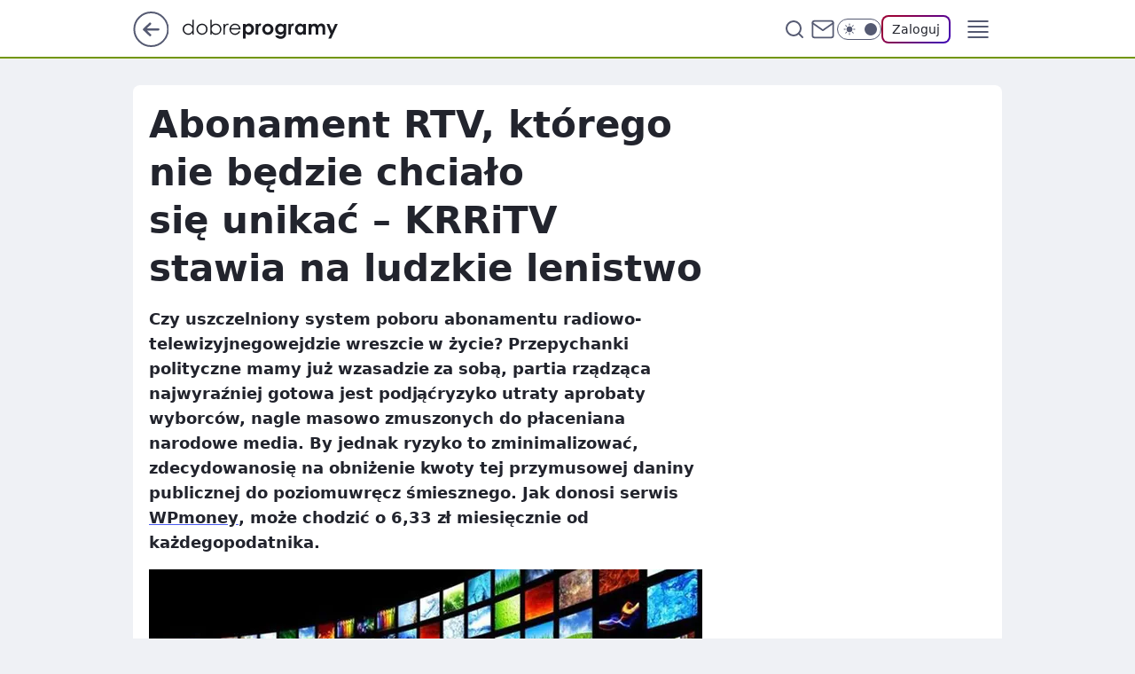

--- FILE ---
content_type: text/html
request_url: https://www.dobreprogramy.pl/abonament-rtv-ktorego-nie-bedzie-chcialo-sie-unikac-krritv-stawia-na-ludzkie-lenistwo,6628400083052161a
body_size: 24597
content:
<!DOCTYPE html><html lang="pl"><head><meta charSet="utf-8"/><meta http-equiv="x-ua-compatible" content="ie=edge"/><title data-react-helmet="true">Abonament RTV, którego nie będzie chciało się unikać – KRRiTV stawia na ludzkie lenistwo</title><link rel="canonical" href="https://www.dobreprogramy.pl/abonament-rtv-ktorego-nie-bedzie-chcialo-sie-unikac-krritv-stawia-na-ludzkie-lenistwo,6628400083052161a" data-react-helmet="true"/><meta property="fb:app_id" content="1742181556037098"/><meta property="fb:pages" content="305335630685"/><meta property="og:site_name" content="dobreprogramy"/><meta property="og:locale" content="pl_PL"/><meta property="og:title" content="Abonament RTV, którego nie będzie chciało się unikać – KRRiTV stawia na ludzkie lenistwo" data-react-helmet="true"/><meta property="og:description" content="Czy uszczelniony system poboru abonamentu radiowo-telewizyjnegowejdzie wreszcie w życie? Przepychanki polityczne mamy j…" data-react-helmet="true"/><meta property="og:url" content="https://www.dobreprogramy.pl/abonament-rtv-ktorego-nie-bedzie-chcialo-sie-unikac-krritv-stawia-na-ludzkie-lenistwo,6628400083052161a" data-react-helmet="true"/><meta name="twitter:card" content="summary_large_image" data-react-helmet="true"/><meta name="twitter:title" content="Abonament RTV, którego nie będzie chciało się unikać – KRRiTV stawia na ludzkie lenistwo" data-react-helmet="true"/><meta name="twitter:description" content="Czy uszczelniony system poboru abonamentu radiowo-telewizyjnegowejdzie wreszcie w życie? Przepychanki polityczne mamy j…" data-react-helmet="true"/><meta property="og:type" content="article" data-react-helmet="true"/><meta property="og:article:published_time" content="2017-01-31T10:27:00.000Z" data-react-helmet="true"/><meta property="og:article:author" content="Adam Golański" data-react-helmet="true"/><meta property="og:article:tag" content="biznes" data-react-helmet="true"/><meta property="og:image" content="https://i.wpimg.pl/722x481/img.dobreprogramy.pl/Images/News/73741/20170131112930_0.jpg" data-react-helmet="true"/><meta property="og:image:url" content="https://i.wpimg.pl/722x481/img.dobreprogramy.pl/Images/News/73741/20170131112930_0.jpg" data-react-helmet="true"/><meta name="twitter:image" content="https://i.wpimg.pl/722x481/img.dobreprogramy.pl/Images/News/73741/20170131112930_0.jpg" data-react-helmet="true"/><meta name="twitter:card" content="summary_large_image" data-react-helmet="true"/><meta name="twitter:site" content="@dobreprogramy"/><meta name="description" data-react-helmet="true" content="Czy uszczelniony system poboru abonamentu radiowo-telewizyjnegowejdzie wreszcie w życie? Przepychanki polityczne mamy j…"/><meta name="title" data-react-helmet="true" content="Abonament RTV, którego nie będzie chciało się unikać – KRRiTV stawia na ludzkie lenistwo"/><meta name="logo" content="https://www.dobreprogramy.pl/L2xvZ28uY1MZFCwBFw5uR1pMeB1UGitdVgY0VRoI"/><meta name="viewport" content="width=device-width, initial-scale=1"/><meta name="breakpoints" content="629, 1139, 1365"/><meta name="content-width" content="device-width, 630, 980, 1280"/><link rel="manifest" href="/site.webmanifest"/><meta name="mobile-web-app-capable" content="yes"/><meta name="apple-mobile-web-app-capable" content="yes"/><meta name="apple-mobile-web-app-status-bar-style" content="black-translucent"/><meta name="theme-color" content="var(--color-pea-500)"/><link rel="apple-touch-icon" href="/resources/icons/icon.png"/><link href="/assets/9952fc4/staticStyles.css" rel="preload" as="style"/><link href="/assets/9952fc4/defaultThemeStyles.css" rel="preload" as="style"/><link href="/assets/9952fc4/0a14e48c.css" rel="preload" as="style"/><link href="/assets/9952fc4/2d1306ed.css" rel="preload" as="style"/><link href="/assets/9952fc4/859ff33c.css" rel="preload" as="style"/><link href="https://www.dobreprogramy.pl/[base64]" rel="preload" as="script" crossorigin="anonymous"/><link href="https://www.wp.pl" rel="preconnect"/><link href="https://v.wpimg.pl" rel="preconnect"/><link href="https://www.googletagservices.com" rel="preconnect"/><link href="https://securepubads.g.doubleclick.net" rel="preconnect"/><link href="//connect.facebook.net" rel="dns-prefetch"/><link href="//cdn.pushpushgo.com" rel="dns-prefetch"/><link href="//ad.doubleclick.net" rel="dns-prefetch"/><link href="//pagead2.googlesyndication.com" rel="dns-prefetch"/><link href="//static.criteo.net" rel="dns-prefetch"/><link href="//fonts.googleapis.com" rel="dns-prefetch"/><link href="//fonts.gstatic.com" rel="dns-prefetch"/><link href="//c.amazon-adsystem.com" rel="dns-prefetch"/><link href="//bidder.criteo.com" rel="dns-prefetch"/><link href="//adx.adform.net" rel="dns-prefetch"/><link href="//fastlane.rubiconproject.com" rel="dns-prefetch"/><link href="//i.connectad.io" rel="dns-prefetch"/><link href="//hbopenbid.pubmatic.com" rel="dns-prefetch"/><link href="//htlb.casalemedia.com" rel="dns-prefetch"/><link href="//ib.adnxs.com" rel="dns-prefetch"/><link href="//ads.businessclick.com" rel="dns-prefetch"/><link href="//wirtualn-d.openx.net" rel="dns-prefetch"/><link href="//an.facebook.com" rel="dns-prefetch"/><link href="//a.teads.tv" rel="dns-prefetch"/><link href="//prebid-eu.creativecdn.com" rel="dns-prefetch"/><link rel="stylesheet" type="text/css" href="/assets/9952fc4/staticStyles.css"/><style id="inlineStyles">:root{--color-pea-50:#f5fbe1;--color-pea-100:#dbee9d;--color-pea-200:#8fbb01;--color-pea-300:#88ae04;--color-pea-400:#799e00;--color-pea-400-rgb:121, 158, 0;--color-pea-500:#729601;--color-pea-500-rgb:114, 150, 1;--color-pea-600:#6c8d00;--color-pea-700:#648300;--color-brand:var(--color-pea-500);--color-brand-rgb:var(--color-pea-500-rgb);--color-brand-lightened:#98c204;--color-brand-darkened:#759703;--color-brand-white:#f6fed7;--color-brand-link:var(--color-pea-500);--radius-brand:8px;}body.dark{--color-brand:var(--color-pea-400);--color-brand-rgb:var(--color-pea-400-rgb);--color-brand-link:var(--color-pea-200);}</style><link id="theme" rel="stylesheet" type="text/css" href="/assets/9952fc4/defaultThemeStyles.css"/><link rel="stylesheet" type="text/css" href="/assets/9952fc4/0a14e48c.css"/><link rel="stylesheet" type="text/css" href="/assets/9952fc4/2d1306ed.css"/><link rel="stylesheet" type="text/css" href="/assets/9952fc4/859ff33c.css"/><script src="https://www.dobreprogramy.pl/[base64]" crossorigin="anonymous"></script><script id="wpjslib-config">
          var screeningv2 = true;
          var WP = [];
          var wp_gaf_targeting = {"rv":"2","spin":"blyyembm","rekids":"237755","prefly":"1","advSlots":"006","ctype":"article","cid":"6628400083052161","cview":"","cuct":"","ccategory":"","REKtagi":"biznes","tmt":"","ciab":"IAB19,IAB-v3-418,IAB-v3-324,IAB13,IAB1-5","phtml":"www.dobreprogramy.pl/abonament-rtv-ktorego-nie-bedzie-chcialo-sie-unikac-krritv-stawia-na-ludzkie-lenistwo,6628400083052161a"};
          
          var rekid = '237755';
          var wp_sn = 'dobreprogramy';
          var wp_mobile = false;
          var wp_defer_vendors = 'siteReady';
          
          
          var wp_fb_id = null;
          var wp_push_notification_on = true;
          
          
          
          
  
  var wp_consent_color = 'var(--color-pea-500)'
  var wp_consent_logo = 'https://www.dobreprogramy.pl/logo.png'
  
  
  
  var wp_lang = 'pl';
  
          var wp_spa_config = {"platform":"desktop","payload":{"dot":{"ctype":"article","cplatform":"crisp","csystem":"ncr","cid":"6628400083052161","bunch":"Publication","cedtype":"news","cdate":"2017-01-31","ctags":"biznes","csource":"www.dobreprogramy.pl","cauthor":"Adam Golański","cpageno":1,"cpagemax":1,"ciab":"IAB19,IAB-v3-418,IAB-v3-324,IAB13,IAB1-5","ctlength":"2895","corigin":"","crepub":0,"cuct":"","href":"https://www.dobreprogramy.pl/abonament-rtv-ktorego-nie-bedzie-chcialo-sie-unikac-krritv-stawia-na-ludzkie-lenistwo,6628400083052161a","canonical":"https://www.dobreprogramy.pl/abonament-rtv-ktorego-nie-bedzie-chcialo-sie-unikac-krritv-stawia-na-ludzkie-lenistwo,6628400083052161a","darkmode":0}},"desktop":{"dot":{"base":"dobreprogramy","bunches":{"Home":"232275","Publication":"237755","Video":"237756","PublicationsListing":"237757","AppsIndex":"237763","AppsListing":"237763","App":"235655","AppPostDownload":"235662","AppThankYou":"235723","BlogsIndex":"237772","Blog":"237771","PublicationPremium":"240807","Gallery":"242492"}}},"mobile":{"dot":{"base":"dobreprogramy","bunches":{"Home":"234300","Publication":"237758","Video":"237759","PublicationsListing":"237760","AppsIndex":"237764","AppsListing":"237764","App":"235661","AppPostDownload":"235663","AppThankYou":"235663","BlogsIndex":"237774","Blog":"237773","PublicationPremium":"240808","Gallery":"242493"}}}};
          var TECH = true;
          
          wp_spa_config.payload.dot.layout = window.matchMedia('(min-width: 1366px)').matches ? 'wide' : 'narrow';
          window.matchMedia('(min-width: 1366px)').addEventListener('change', function(event) {
            wp_dot_addparams.layout = event.matches ? 'wide' : 'narrow';
          });
          
          var getPopoverAnchor = async () => document.querySelector('[data-role="onelogin-button"]');
          </script><meta name="gaf" content="blyyembm"/><script id="gaf-fallback">!function(e,f){try{if(!document.cookie.match('(^|;)\s*WPdp=([^;]*)')||/google/i.test(window.navigator.userAgent))return;f.WP=f.WP||[];f.wp_pvid=f.wp_pvid||(function(){var output='';while(output.length<20){output+=Math.random().toString(16).substr(2);output=output.substr(0,20)}return output})(20);var abtest=function(){function e(t){return!(null==t)&&"object"==typeof t&&!Array.isArray(t)&&0<Object.keys(t).length}var t="",r=f.wp_abtest;return e(r)&&(t=Object.entries(r).map(([r,t])=>{if(e(t))return Object.entries(t).map(([t,e])=>r+"|"+t+"|"+e).join(";")}).join(";")),t}();var r,s,c=[["https://www","dobreprogramy","pl/[base64]"].join('.'),["pvid="+f.wp_pvid,(s=e.cookie.match(/(^|;)\s*PWA_adbd\s*=\s*([^;]+)/),"PWA_adbd="+(s?s.pop():"0")),location.search.substring(1),(r=e.referrer,r&&"PWAref="+encodeURIComponent(r.replace(/^https?:\/\//,""))),f.wp_sn&&"sn="+f.wp_sn, abtest&&"abtest="+encodeURIComponent(abtest)].filter(Boolean).join("&")].join("/?");e.write('<scr'+'ipt src="'+c+'"><\/scr'+'ipt>')}catch(_){console.error(_)}}(document,window);</script><script crossorigin="anonymous" src="https://www.dobreprogramy.pl/[base64]" id="wpjslib6" type="module" async=""></script><link rel="alternate" type="application/rss+xml" title="Aktualności" href="/rss/aktualnosci"/></head><body data-blocked-scroll="false" class=""><div data-container="true" id="root"><div class="bLyyJVTY"><div class="bLyyKGTc"><div class="bLyyEmbs"></div></div><div><script>(function (querySelector, slotNumber, querySelectorAlternative, handleNativeAd, nativeAdComponentClass) {var WP = window.WP;var setNative;if (handleNativeAd) {if (nativeAdComponentClass) {setNative = handleNativeAd(nativeAdComponentClass);}else {setNative = handleNativeAd;}}else {setNative = function (data, onViewCallback) {if (!window.callbacksAf) {window.callbacksAf = {};}var slotData = {dataNative: data,onViewCallback: onViewCallback,};window.callbacksAf[slotNumber] = slotData;};}if (typeof querySelector !== 'undefined' && typeof WP !== 'undefined') {WP.push(function () {WP.gaf.registerSlot(slotNumber, querySelector, {setNative: setNative,alternativeSlot: querySelectorAlternative,});});}})('.bLyyEmbs', 6, '', null, '')</script></div></div><div class="bLyyJVUc"><div class="bLyyKGTg"><div class="bLyyEmbw"></div></div><div></div></div><div class="bLyyJVVD"><div class="bLyyKGUH"><div class="bLyyEmcX"></div></div><div><script>(function (querySelector, slotNumber, querySelectorAlternative, handleNativeAd, nativeAdComponentClass) {var WP = window.WP;var setNative;if (handleNativeAd) {if (nativeAdComponentClass) {setNative = handleNativeAd(nativeAdComponentClass);}else {setNative = handleNativeAd;}}else {setNative = function (data, onViewCallback) {if (!window.callbacksAf) {window.callbacksAf = {};}var slotData = {dataNative: data,onViewCallback: onViewCallback,};window.callbacksAf[slotNumber] = slotData;};}if (typeof querySelector !== 'undefined' && typeof WP !== 'undefined') {WP.push(function () {WP.gaf.registerSlot(slotNumber, querySelector, {setNative: setNative,alternativeSlot: querySelectorAlternative,});});}})('.bLyyEmcX', 89, '', null, '')</script></div></div><div class="blyyembmh"></div><div class="Nar"><header class="Xbf" data-st-area="header"><div class="Xb"><div class="B7b"><a href="https://www.wp.pl/?src01=20804" class="B7hx cHJldmVudENC" data-st-area="goToSG" target="_blank" rel="noopener"><svg xmlns="http://www.w3.org/2000/svg" width="41" height="40" fill="none" class="B7h1"><circle cx="20.447" cy="20" r="19" fill="transparent" stroke="currentColor" stroke-width="2"></circle><path fill="currentColor" d="m18.5 12.682-.166.133-6.855 6.472a1 1 0 0 0-.089.099l.117-.126q-.087.082-.155.175l-.103.167-.075.179q-.06.178-.06.374l.016.193.053.208.08.178.103.16.115.131 6.853 6.47a1.4 1.4 0 0 0 1.897 0 1.213 1.213 0 0 0 .141-1.634l-.14-.157-4.537-4.283H28.44c.741 0 1.342-.566 1.342-1.266 0-.635-.496-1.162-1.143-1.252l-.199-.014-12.744-.001 4.536-4.281c.472-.445.519-1.14.141-1.634l-.14-.158a1.4 1.4 0 0 0-1.55-.237z"></path></svg></a></div><div class="Xbh"><a href="/" class="E5of cHJldmVudENC" title="dobreprogramy"><svg class="header__siteLogo Xbj"><use href="/resources/siteLogo.svg#root"></use></svg></a></div><ul class="BXhf"><li class="D3ll"><div class="D3ln"><span class="HPvt HPvh HPvb"><a href="/programy,windows" class="FXa7 FXql D3a7 E5of cHJldmVudENC">Programy</a></span></div></li><li class="D3ll"><div class="D3ln"><span class="HPvt HPvh HPvb"><a href="https://polygamia.pl/" class="FXa7 FXql D3a7 E5of cHJldmVudENC" target="_blank" rel="noopener">Gry</a></span></div></li><li class="D3ll"><div class="D3ln"><span class="HPvt HPvh HPvb"><a href="https://forum.dobreprogramy.pl/" class="FXa7 FXql D3a7 E5of cHJldmVudENC" target="_blank" rel="noopener">Forum</a></span></div></li><li class="D3ll"><div class="D3ln"><span class="HPvt HPvh HPvb"><a href="oprogramowanie,temat,6025192534766209" class="FXa7 FXql D3a7 E5of cHJldmVudENC">Newsy</a></span></div></li><li class="D3ll"><div class="D3ln"><span class="HPvt HPvh HPvb"><a href="/dostales-dziwny-sms-lub-telefon-daj-nam-znac-ostrzezemy-innych,6859066034784928a" class="FXa7 FXqj FXql D3a7 E5of cHJldmVudENC">Zgłoś oszustwo</a></span></div></li><li class="D3ll"><div class="D3ln"><span class="HPvt HPvh HPvb"><a href="https://cyfrowibezpieczni.wp.pl/" class="FXa7 FXql D3a7 E5of cHJldmVudENC" target="_blank" rel="noopener">Cyfrowi Bezpieczni</a></span></div></li></ul><div class="B5ht"><div class="B5hv"><div class="Zb3 Zbz"><div class="Zb5"><div class="Zb7"><input type="text" class="Zb9" placeholder="Szukaj w dobreprogramy" value=""/><button type="button" class="HHb HHof Zcb" aria-label="Szukaj"><svg xmlns="http://www.w3.org/2000/svg" fill="none" stroke="currentColor" stroke-linecap="round" stroke-linejoin="round" stroke-width="2" viewBox="0 0 24 24" class="Zbd"><circle cx="11" cy="11" r="8"></circle><path d="m21 21-4.35-4.35"></path></svg></button></div></div></div></div><a href="https://poczta.wp.pl/login/login.html" class="cHJldmVudENC"><svg xmlns="http://www.w3.org/2000/svg" fill="none" viewBox="0 0 32 32" class="B5bd"><path stroke="currentColor" stroke-linecap="round" stroke-linejoin="round" stroke-width="1.8" d="M6.66 6.66h18.68a2.34 2.34 0 0 1 2.335 2.334v14.012a2.34 2.34 0 0 1-2.335 2.335H6.66a2.34 2.34 0 0 1-2.335-2.335V8.994A2.34 2.34 0 0 1 6.66 6.66"></path><path stroke="currentColor" stroke-linecap="round" stroke-linejoin="round" stroke-width="1.8" d="M27.676 8.994 16 17.168 4.324 8.994"></path></svg></a><div class="B5bv"><div><input type="checkbox" class="ARc5" id="darkModeCheckbox"/><label class="ARa-" for="darkModeCheckbox"><div class="ARc7"><svg xmlns="http://www.w3.org/2000/svg" fill="currentColor" viewBox="0 0 16 16" class="ARc9 ARc-"><path d="M15.293 11.293A8 8 0 0 1 4.707.707a8.001 8.001 0 1 0 10.586 10.586"></path></svg><svg xmlns="http://www.w3.org/2000/svg" fill="currentColor" viewBox="0 0 30 30" class="ARc9"><path d="M14.984.986A1 1 0 0 0 14 2v3a1 1 0 1 0 2 0V2A1 1 0 0 0 14.984.986M5.797 4.8a1 1 0 0 0-.695 1.717l2.12 2.12a1 1 0 1 0 1.415-1.413L6.516 5.102a1 1 0 0 0-.72-.303m18.375 0a1 1 0 0 0-.688.303l-2.12 2.12a1 1 0 1 0 1.413 1.415l2.121-2.121a1 1 0 0 0-.726-1.717M15 8a7 7 0 0 0-7 7 7 7 0 0 0 7 7 7 7 0 0 0 7-7 7 7 0 0 0-7-7M2 14a1 1 0 1 0 0 2h3a1 1 0 1 0 0-2zm23 0a1 1 0 1 0 0 2h3a1 1 0 1 0 0-2zM7.91 21.06a1 1 0 0 0-.687.303l-2.121 2.121a1 1 0 1 0 1.414 1.414l2.12-2.12a1 1 0 0 0-.726-1.717m14.15 0a1 1 0 0 0-.697 1.717l2.121 2.121a1 1 0 1 0 1.414-1.414l-2.12-2.12a1 1 0 0 0-.717-.303m-7.076 2.926A1 1 0 0 0 14 25v3a1 1 0 1 0 2 0v-3a1 1 0 0 0-1.016-1.014"></path></svg></div><div class="ARdd"></div></label></div></div><div class="JJcj"><button type="button" class="HHb HHof D-d9" aria-label="Zaloguj się" data-role="onelogin-button"><span class="HPwx D-l3 HPvh">Zaloguj</span></button><div class="JJch"></div></div></div><div class="Xbp"><div role="button" tabindex="0" aria-label="Menu" class="AHcn"><svg xmlns="http://www.w3.org/2000/svg" fill="none" viewBox="0 0 32 32"><path stroke="currentColor" stroke-linecap="round" stroke-linejoin="round" stroke-width="1.8" d="M5 19h22M5 13h22M5 7h22M5 25h22"></path></svg></div><div class="CBif"><aside class="CBin"><div class="CBip"><div class="Zb3 Zb1"><div class="Zb5"><div class="Zb7"><input type="text" class="Zb9" placeholder="Szukaj w dobreprogramy" value=""/><div class="Zcb"><svg xmlns="http://www.w3.org/2000/svg" fill="none" stroke="currentColor" stroke-linecap="round" stroke-linejoin="round" stroke-width="2" viewBox="0 0 24 24" class="Zbd"><circle cx="11" cy="11" r="8"></circle><path d="m21 21-4.35-4.35"></path></svg></div></div></div></div><nav class="CBij"><ul class="EBhf"><li class="EBl-"><span class="EBln"><div class="EBl9"><a href="/programy,windows" class="FXa7 EBa7 E5of cHJldmVudENC">Programy</a></div></span></li><li class="EBl-"><span class="EBln"><div class="EBl9"><a href="https://polygamia.pl/" class="FXa7 EBa7 E5of cHJldmVudENC" target="_blank" rel="noopener">Gry</a></div></span></li><li class="EBl-"><span class="EBln"><div class="EBl9"><a href="https://forum.dobreprogramy.pl/" class="FXa7 EBa7 E5of cHJldmVudENC" target="_blank" rel="noopener">Forum</a></div></span></li><li class="EBl-"><span class="EBln"><div class="EBl9"><a href="oprogramowanie,temat,6025192534766209" class="FXa7 EBa7 E5of cHJldmVudENC">Newsy</a></div></span></li><li class="EBl-"><span class="EBln"><div class="EBl9"><a href="/dostales-dziwny-sms-lub-telefon-daj-nam-znac-ostrzezemy-innych,6859066034784928a" class="FXa7 FXqj EBa7 E5of cHJldmVudENC">Zgłoś oszustwo</a></div></span></li><li class="EBl-"><span class="EBln"><div class="EBl9"><a href="https://cyfrowibezpieczni.wp.pl/" class="FXa7 EBa7 E5of cHJldmVudENC" target="_blank" rel="noopener">Cyfrowi Bezpieczni</a></div></span></li></ul></nav></div></aside></div></div></div><div id="loading-bar" class="BZhh"></div></header></div><div class="bLyyHOWJ"></div><div class="Nan"><div class="Jad"><div><div class="bLyyHdXF"></div></div></div></div><div class="bLyyHOWM"></div><main class="CFat wpp-floating"><article id="main-content" data-st-area="article-article"><div class="ILpd"><!--$--><div class="ILzp AXdn"><div><div class="HLgl"><h1 class="HLbf">Abonament RTV, którego nie będzie chciało się unikać – KRRiTV stawia na ludzkie lenistwo</h1><div class="VTf7 READABLE_BY_TTS_CLASS"><p>Czy uszczelniony system poboru abonamentu radiowo-telewizyjnegowejdzie wreszcie w życie? Przepychanki polityczne mamy już wzasadzie za sobą, partia rządząca najwyraźniej gotowa jest podjąćryzyko utraty aprobaty wyborców, nagle masowo zmuszonych do płaceniana narodowe media. By jednak ryzyko to zminimalizować, zdecydowanosię na obniżenie kwoty tej przymusowej daniny publicznej do poziomuwręcz śmiesznego. Jak donosi serwis <a href="http://www.money.pl/gospodarka/wiadomosci/artykul/oplata-audiowizualna-abonament-rtv-krrit,219,0,2246363.html"><span data-last-word>WPmoney</span></a>, może chodzić o 6,33 zł miesięcznie od każdegopodatnika.</p></div></div></div><div class="HLgn"><div class="Bd"><div class="Bb EPm5"><picture><source media="(max-width: 629px)" srcSet="https://v.wpimg.pl/MzBfMC5qYhsjBDtwGgpvDmBcbypcU2FYN0R3YRpHf0M6VXh3GhggHWwCIiFHFD0ILQE_IlgIYwouSQQuVBYoCW0oKDRGXnpJdVJ8bAdBfE1yV35yBEB_Q3FWEnMbGz0dYBs"/><source media="(min-width: 630px) and (max-width: 1139px)" srcSet="https://v.wpimg.pl/MzBfMC5qYhsjBDtwGgpvDmBcbypcU2FYN0R3YRpHfUI6VXlxGhggHWwCIiFHFD0ILQE_IlgIYwouSQQuVBYoCW0oKDRGXnpJdVJ8bAdBfE1yV35yBEB_Q3FWEnMbGz0dYBs"/><source media="(min-width: 1140px) and (max-width: 1365px)" srcSet="https://v.wpimg.pl/MzBfMC5qYhsjBDtwGgpvDmBcbypcU2FYN0R3YRpHf046VXhyGhggHWwCIiFHFD0ILQE_IlgIYwouSQQuVBYoCW0oKDRGXnpJdVJ8bAdBfE1yV35yBEB_Q3FWEnMbGz0dYBs"/><source media="(min-width: 1366px)" srcSet="https://v.wpimg.pl/MzBfMC5qYhsjBDtwGgpvDmBcbypcU2FYN0R3YRpIfkI6U397GhggHWwCIiFHFD0ILQE_IlgIYwouSQQuVBYoCW0oKDRGXnpJdVJ8bAdBfE1yV35yBEB_Q3FWEnMbGz0dYBs"/><img src="https://v.wpimg.pl/OTMwXzAuYDUsFS5Jbg5tIG9NehMoV2N2OFViWG5EfWx9D3cTLBJhMCIVKh8xByAzPxY1A28FI3sEGjkdJAZgGigAK1V2RnhgfFhqSnBCf2V-RmlLc0x8ZBJHdhAxEm0p" alt="Abonament RTV, którego nie będzie chciało się unikać – KRRiTV stawia na ludzkie lenistwo" loading="eager" class="PTax KBh5"/></picture></div></div></div><footer class="HJat"><div class="PBat"><div class="PBsv"><svg xmlns="http://www.w3.org/2000/svg" fill="none" stroke="currentColor" viewBox="0 0 46 46" class="H3ax H3x7"><circle cx="23" cy="23" r="22.5" stroke="none"></circle><path stroke-linecap="round" stroke-width="2" d="M13 32v-2a5 5 0 0 1 5-5h10a5 5 0 0 1 5 5v2m-5-16a5 5 0 1 1-10 0 5 5 0 0 1 10 0Z"></path></svg></div><div><span class="HPwv HPvh HPvd"><a href="/adam-golanski,autor,6624030889777281" class="PBagx E5of cHJldmVudENC" title="Adam Golański">Adam Golański</a></span></div><p class="HPwx O9an9 HPvh"><time dateTime="2017-01-31T10:27:00.000Z">31 stycznia 2017, 11:27</time></p></div><div class="HJnt"><div class="ABd"><button class="HHu7 HHb I5aat I5aaz" type="button" aria-label="Zapisz na później"><div class="HHbd HHuv"><svg xmlns="http://www.w3.org/2000/svg" fill="none" stroke="currentColor" viewBox="0 0 16 16" class="B1bd"><path stroke-linecap="round" stroke-linejoin="round" d="M12.667 14 8 10.667 3.333 14V3.333A1.333 1.333 0 0 1 4.667 2h6.666a1.333 1.333 0 0 1 1.334 1.333z"></path></svg></div><div><div class="HHa-">ZAPISZ</div></div></button></div><div class="JJcj"><button class="HHu7 HHb I5aat I5aaz" type="button" aria-label="UDOSTĘPNIJ"><div class="HHbd HHuv"><svg xmlns="http://www.w3.org/2000/svg" fill="none" stroke="currentColor" viewBox="0 0 16 16"><path stroke-linecap="round" stroke-linejoin="round" d="M12 5.333a2 2 0 1 0 0-4 2 2 0 0 0 0 4M4 10a2 2 0 1 0 0-4 2 2 0 0 0 0 4m8 4.667a2 2 0 1 0 0-4 2 2 0 0 0 0 4m-6.273-5.66 4.553 2.653m-.007-7.32L5.727 6.993"></path></svg></div><div><div class="HHa-">UDOSTĘPNIJ</div></div></button><div class="JJch"></div></div><button class="HHu7 HHb I5aat I5aaz" type="button" aria-label="Liczba komentarzy" title="Przejdź do komentarzy"><div class="HHbd HHuv"><svg xmlns="http://www.w3.org/2000/svg" fill="none" stroke="currentColor" viewBox="0 0 14 14"><path stroke-linecap="round" stroke-linejoin="round" d="M13 6.667a5.6 5.6 0 0 1-.6 2.533 5.67 5.67 0 0 1-5.067 3.133 5.6 5.6 0 0 1-2.533-.6L1 13l1.267-3.8a5.6 5.6 0 0 1-.6-2.533A5.67 5.67 0 0 1 4.8 1.6 5.6 5.6 0 0 1 7.333 1h.334A5.653 5.653 0 0 1 13 6.333z"></path></svg></div><div><div class="HHa-">194</div></div></button></div></footer></div><div class="ILdp AXdp"><style>.bLyyJkWd{
    min-height: inherit;
    height: inherit;
    position: inherit;
    display: inherit;
    flex: 0 0 100%;
  }</style><div class="bLyyEXbF C5j1 Hj Hn Hl"><div><script>(function (slotNumber, querySelector, optionsRaw) {
    var WP = window.WP;
    var options = optionsRaw && JSON.parse(optionsRaw);
    WP.push(function () {
        WP.gaf.registerPlaceholder(slotNumber, querySelector, options);
    });
}(67, '.bLyyEXbF' , '{"fixed":true,"sticky":false,"durable":true}'))</script></div><div class="bLyyJkWd"><style>.bLyyJVVh, .bLyyKGUl {
    min-height: inherit;
    height: inherit;
    position: inherit;
    display: inherit;
    flex: 0 0 100%;
  }</style><div class="bLyyJVVh"><div class="bLyyKGUl"><div class="bLyyEmcB"></div></div><div><script>(function (querySelector, slotNumber, querySelectorAlternative, handleNativeAd, nativeAdComponentClass) {var WP = window.WP;var setNative;if (handleNativeAd) {if (nativeAdComponentClass) {setNative = handleNativeAd(nativeAdComponentClass);}else {setNative = handleNativeAd;}}else {setNative = function (data, onViewCallback) {if (!window.callbacksAf) {window.callbacksAf = {};}var slotData = {dataNative: data,onViewCallback: onViewCallback,};window.callbacksAf[slotNumber] = slotData;};}if (typeof querySelector !== 'undefined' && typeof WP !== 'undefined') {WP.push(function () {WP.gaf.registerSlot(slotNumber, querySelector, {setNative: setNative,alternativeSlot: querySelectorAlternative,});});}})('.bLyyEmcB', 67, '', null, '')</script></div></div></div></div><style>.bLyyJkVy{
    min-height: inherit;
    height: inherit;
    position: inherit;
    display: inherit;
    flex: 0 0 100%;
  }</style><div class="bLyyEXba Hj Hz Hl"><div><script>(function (slotNumber, querySelector, optionsRaw) {
    var WP = window.WP;
    var options = optionsRaw && JSON.parse(optionsRaw);
    WP.push(function () {
        WP.gaf.registerPlaceholder(slotNumber, querySelector, options);
    });
}(36, '.bLyyEXba' , '{"fixed":true,"sticky":true,"durable":false,"top":90}'))</script></div><div class="bLyyJkVy"><style>.bLyyJVUC, .bLyyKGTG {
    min-height: inherit;
    height: inherit;
    position: inherit;
    display: inherit;
    flex: 0 0 100%;
  }</style><div class="bLyyJVUC"><div class="bLyyKGTG"><div class="bLyyEmbW"></div></div><div><script>(function (querySelector, slotNumber, querySelectorAlternative, handleNativeAd, nativeAdComponentClass) {var WP = window.WP;var setNative;if (handleNativeAd) {if (nativeAdComponentClass) {setNative = handleNativeAd(nativeAdComponentClass);}else {setNative = handleNativeAd;}}else {setNative = function (data, onViewCallback) {if (!window.callbacksAf) {window.callbacksAf = {};}var slotData = {dataNative: data,onViewCallback: onViewCallback,};window.callbacksAf[slotNumber] = slotData;};}if (typeof querySelector !== 'undefined' && typeof WP !== 'undefined') {WP.push(function () {WP.gaf.registerSlot(slotNumber, querySelector, {setNative: setNative,alternativeSlot: querySelectorAlternative,});});}})('.bLyyEmbW', 36, '', null, '')</script></div></div></div></div></div><!--/$--><div class="ILzl ATdh"><style>.bLyyJkVp{
    min-height: inherit;
    height: inherit;
    position: inherit;
    display: inherit;
    flex: 0 0 100%;
  }</style><div class="bLyyEXaR Hj Hz Hl"><div><script>(function (slotNumber, querySelector, optionsRaw) {
    var WP = window.WP;
    var options = optionsRaw && JSON.parse(optionsRaw);
    WP.push(function () {
        WP.gaf.registerPlaceholder(slotNumber, querySelector, options);
    });
}(27, '.bLyyEXaR' , '{"fixed":true,"sticky":true,"durable":false,"top":90}'))</script></div><div class="bLyyJkVp"><style>.bLyyJVUt, .bLyyKGTx {
    min-height: inherit;
    height: inherit;
    position: inherit;
    display: inherit;
    flex: 0 0 100%;
  }</style><div class="bLyyJVUt"><div class="bLyyKGTx"><div class="bLyyEmbN"></div></div><div><script>(function (querySelector, slotNumber, querySelectorAlternative, handleNativeAd, nativeAdComponentClass) {var WP = window.WP;var setNative;if (handleNativeAd) {if (nativeAdComponentClass) {setNative = handleNativeAd(nativeAdComponentClass);}else {setNative = handleNativeAd;}}else {setNative = function (data, onViewCallback) {if (!window.callbacksAf) {window.callbacksAf = {};}var slotData = {dataNative: data,onViewCallback: onViewCallback,};window.callbacksAf[slotNumber] = slotData;};}if (typeof querySelector !== 'undefined' && typeof WP !== 'undefined') {WP.push(function () {WP.gaf.registerSlot(slotNumber, querySelector, {setNative: setNative,alternativeSlot: querySelectorAlternative,});});}})('.bLyyEmbN', 27, '', null, '')</script></div></div></div></div></div><div class="BBel"><style>.bLyyJkUR{
    min-height: inherit;
    height: inherit;
    position: inherit;
    display: inherit;
    flex: 0 0 100%;
  }</style><div class="bLyyEXat BBen Hj Hv"><div><script>(function (slotNumber, querySelector, optionsRaw) {
    var WP = window.WP;
    var options = optionsRaw && JSON.parse(optionsRaw);
    WP.push(function () {
        WP.gaf.registerPlaceholder(slotNumber, querySelector, options);
    });
}(3, '.bLyyEXat' , '{"fixed":true,"sticky":false,"durable":false}'))</script></div><img class="bLyyFHZx" src="https://v.wpimg.pl/ZXJfd3AudTkrBBIAbg54LGhcRlAxHQUrPgJGH2MAeGJoSQ1eIBI_K2UHAEVuBTY5KQMMXC0RPyoVERQdMgM9ejc"/><div class="bLyyJkUR"><style>.bLyyJVTV, .bLyyKGSZ {
    min-height: inherit;
    height: inherit;
    position: inherit;
    display: inherit;
    flex: 0 0 100%;
  }</style><div class="bLyyJVTV"><div class="bLyyKGSZ"><div class="bLyyEmbp"></div></div><div><script>(function (querySelector, slotNumber, querySelectorAlternative, handleNativeAd, nativeAdComponentClass) {var WP = window.WP;var setNative;if (handleNativeAd) {if (nativeAdComponentClass) {setNative = handleNativeAd(nativeAdComponentClass);}else {setNative = handleNativeAd;}}else {setNative = function (data, onViewCallback) {if (!window.callbacksAf) {window.callbacksAf = {};}var slotData = {dataNative: data,onViewCallback: onViewCallback,};window.callbacksAf[slotNumber] = slotData;};}if (typeof querySelector !== 'undefined' && typeof WP !== 'undefined') {WP.push(function () {WP.gaf.registerSlot(slotNumber, querySelector, {setNative: setNative,alternativeSlot: querySelectorAlternative,});});}})('.bLyyEmbp', 3, '.bLyyHdXF', null, '')</script></div></div></div></div></div><!--$--><div class="ILzn"><div class="VTf7 READABLE_BY_TTS_CLASS"><p>To propozycja Krajowej Rady Radiofonii i Telewizji, która chce,by każdy podatnik – w tym także firmy i przedsiębiorcy –płacił na narodowe media 80 zł rocznie, tj. właśnie 6,33 złmiesięcznie. To w teorii sporo mniej, niż dzisiejsza stawka zatelewizor, wynosząca 272 zł rocznie, przynajmniej dla osóbżyjących samotnie. W sytuacji, w której mamy do czynienia zrodziną (i to np. z dorosłym dzieckiem), nagle ten jeden telewizorrobi się całkiem kosztowny. KRRiT nie przedstawiła jednak żadnychpropozycji w kwestii wyliczania tej opłaty w takich warunkach.</p></div><div class="VTf7 READABLE_BY_TTS_CLASS"><p>Wiemy jedynie, że dzięki nowej opłacie na takim poziomie,Telewizja Polska oraz Polskie Radio będą mogły uzyskać około 2,7mld złotych rocznie – mniej niż wyobrażał sobie KrzysztofCzabański, który pełniąc w 2016 r. urząd wiceministra kulturymyślał o kwocie abonamentu 12-15 zł miesięcznie, nieuniknionej,bo naliczanej przez elektownie do rachunku za prąd. Wciąż jednakjest to kwota kilkukrotnie wyższa, niż budżet TVP, który wzeszłym roku nie przekroczył 700 mln złotych – i którenotorycznie nie mając pieniędzy, posuwa się do emisji obligacji.</p></div><style>.bLyyJkUT{
    min-height: inherit;
    height: inherit;
    position: inherit;
    display: inherit;
    flex: 0 0 100%;
  }</style><div class="bLyyEXav M5akn Hj Hr"><div><script>(function (slotNumber, querySelector, optionsRaw) {
    var WP = window.WP;
    var options = optionsRaw && JSON.parse(optionsRaw);
    WP.push(function () {
        WP.gaf.registerPlaceholder(slotNumber, querySelector, options);
    });
}(5, '.bLyyEXav' , '{"fixed":false,"sticky":false,"durable":false}'))</script></div><img class="bLyyFHZz" src="https://v.wpimg.pl/ZXJfd3AudTkrBBIAbg54LGhcRlAxHQUrPgJGH2MAeGJoSQ1eIBI_K2UHAEVuBTY5KQMMXC0RPyoVERQdMgM9ejc"/><div class="bLyyJkUT"><style>.bLyyJVTX, .bLyyKGTb {
    min-height: inherit;
    height: inherit;
    position: inherit;
    display: inherit;
    flex: 0 0 100%;
  }</style><div class="bLyyJVTX"><div class="bLyyKGTb"><div class="bLyyEmbr"></div></div><div><script>(function (querySelector, slotNumber, querySelectorAlternative, handleNativeAd, nativeAdComponentClass) {var WP = window.WP;var setNative;if (handleNativeAd) {if (nativeAdComponentClass) {setNative = handleNativeAd(nativeAdComponentClass);}else {setNative = handleNativeAd;}}else {setNative = function (data, onViewCallback) {if (!window.callbacksAf) {window.callbacksAf = {};}var slotData = {dataNative: data,onViewCallback: onViewCallback,};window.callbacksAf[slotNumber] = slotData;};}if (typeof querySelector !== 'undefined' && typeof WP !== 'undefined') {WP.push(function () {WP.gaf.registerSlot(slotNumber, querySelector, {setNative: setNative,alternativeSlot: querySelectorAlternative,});});}})('.bLyyEmbr', 5, '', null, '')</script></div></div></div></div><div class="VTf7 READABLE_BY_TTS_CLASS"><p>Przedstawiciele KRRiT uważaj, że że przy tak małej opłacie,naliczanej razem z PIT-em, nikt nowego abonamentu – a faktyczniepodatku – nie odczuje. Teraz pozostaje jedynie czekać na opinięMinisterstwa Finansów, które jak do tej pory nie było specjalnieprzychylne mediom narodowym (nie zmieniając np. niekorzystnych dlanich interpretacji podatkowych). Szef partii rządzącej, JarosławKaczyński, najwyraźniej dał jednak zielone światło zmianom,kilka tygodni temu zapewniał, że nowa ustawa o finansowaniu mediównarodowych jest już gotowa, całość może zostać uchwalona wciągu 2-3 miesięcy.</p></div><div class="VTf7 READABLE_BY_TTS_CLASS"><p>Szef TVP Jacek Kurski przekonuje, że te pieniądze dla telewizjito być albo nie być. Obecny budżet uznał za „budżet śmierci”,nie pozwalający realizować zadań wynikających z misji, zmuszającydo likwidacji ośrodków terenowych i nie pozwalający przeprowadzićinwestycji w technikę – jak choćby wprowadzenie emisji wrozdzielczości FullHD.</p></div><style>.bLyyJkUZ{
    min-height: inherit;
    height: inherit;
    position: inherit;
    display: inherit;
    flex: 0 0 100%;
  }</style><div class="bLyyEXaB M5akn Hj Hr"><div><script>(function (slotNumber, querySelector, optionsRaw) {
    var WP = window.WP;
    var options = optionsRaw && JSON.parse(optionsRaw);
    WP.push(function () {
        WP.gaf.registerPlaceholder(slotNumber, querySelector, options);
    });
}(11, '.bLyyEXaB' , '{"fixed":false,"sticky":false,"durable":false}'))</script></div><img class="bLyyFHZF" src="https://v.wpimg.pl/ZXJfd3AudTkrBBIAbg54LGhcRlAxHQUrPgJGH2MAeGJoSQ1eIBI_K2UHAEVuBTY5KQMMXC0RPyoVERQdMgM9ejc"/><div class="bLyyJkUZ"><style>.bLyyJVUd, .bLyyKGTh {
    min-height: inherit;
    height: inherit;
    position: inherit;
    display: inherit;
    flex: 0 0 100%;
  }</style><div class="bLyyJVUd"><div class="bLyyKGTh"><div class="bLyyEmbx"></div></div><div><script>(function (querySelector, slotNumber, querySelectorAlternative, handleNativeAd, nativeAdComponentClass) {var WP = window.WP;var setNative;if (handleNativeAd) {if (nativeAdComponentClass) {setNative = handleNativeAd(nativeAdComponentClass);}else {setNative = handleNativeAd;}}else {setNative = function (data, onViewCallback) {if (!window.callbacksAf) {window.callbacksAf = {};}var slotData = {dataNative: data,onViewCallback: onViewCallback,};window.callbacksAf[slotNumber] = slotData;};}if (typeof querySelector !== 'undefined' && typeof WP !== 'undefined') {WP.push(function () {WP.gaf.registerSlot(slotNumber, querySelector, {setNative: setNative,alternativeSlot: querySelectorAlternative,});});}})('.bLyyEmbx', 11, '', null, '')</script></div></div></div></div><div class="VTf7 READABLE_BY_TTS_CLASS"><p>W sumie – pomysł trafiony, stawiając na lenistwo ludzi niemalzawsze można wygrać. Za 6,33 zł miesięcznie nikomu raczej niebędzie chciało się protestować, zgłaszać nieposiadaniaodbiornika TV, kombinować. Nowy podatek na narodowe media pewniewięc przejdzie, a jeśli przejdzie, to pokaże, że w ten sposóbpotrzebne pieniądze na wiele innych rządowych projetów można bybyło załatać takimi „mikroopłatami”.</p></div></div><div class="ILdp"><div class="ATdj"><div class="J7dj"><div class="J7h9"><h3 class="J7bf">Programy</h3><div class="JJcj"><button type="button" tabindex="0" class="JZac1">Aktualizacje<div class="JZxn"><svg xmlns="http://www.w3.org/2000/svg" width="24" height="24" fill="currentColor" viewBox="0 0 24 14.133"><path d="M12 9.359 3.021.38a1.32 1.32 0 0 0-1.854 0l-.777.781a1.43 1.43 0 0 0-.39.927 1.55 1.55 0 0 0 .39.976l10.687 10.687a1.32 1.32 0 0 0 1.854 0L23.618 3.064a1.32 1.32 0 0 0 0-1.854l-.781-.781a1.27 1.27 0 0 0-1.854 0Z"></path></svg></div></button><div class="JJch"></div></div></div><div class="PJaop J7pb"><div class="PLaor"></div><div class="PLaor"></div><div class="PLaor"></div><div class="PLaor"></div></div><span class="HPvv J7kz HPvh HPvb"><a href="/programy,windows,aktualizacje" class="J7id E5of cHJldmVudENC">Zobacz więcej <svg xmlns="http://www.w3.org/2000/svg" fill="currentColor" viewBox="0 0 14 24" class="J7cv"><path d="M9.48 11.648a.5.5 0 0 1 0 .704L.7 21.195a1 1 0 0 0 0 1.41l.676.68a1 1 0 0 0 1.419 0L13.3 12.705a1 1 0 0 0 0-1.41L2.795.715a1 1 0 0 0-1.42 0l-.675.68a1 1 0 0 0 0 1.41z"></path></svg></a></span></div></div><div class="Lb"><div class="Laf"><style>.bLyyJkVz{
    min-height: inherit;
    height: inherit;
    position: inherit;
    display: inherit;
    flex: 0 0 100%;
  }</style><div class="bLyyEXbb Lah Hj Hz Hl"><div><script>(function (slotNumber, querySelector, optionsRaw) {
    var WP = window.WP;
    var options = optionsRaw && JSON.parse(optionsRaw);
    WP.push(function () {
        WP.gaf.registerPlaceholder(slotNumber, querySelector, options);
    });
}(37, '.bLyyEXbb' , '{"fixed":true,"sticky":true,"durable":false,"top":90}'))</script></div><div class="bLyyJkVz"><style>.bLyyJVUD, .bLyyKGTH {
    min-height: inherit;
    height: inherit;
    position: inherit;
    display: inherit;
    flex: 0 0 100%;
  }</style><div class="bLyyJVUD"><div class="bLyyKGTH"><div class="bLyyEmbX"></div></div><div><script>(function (querySelector, slotNumber, querySelectorAlternative, handleNativeAd, nativeAdComponentClass) {var WP = window.WP;var setNative;if (handleNativeAd) {if (nativeAdComponentClass) {setNative = handleNativeAd(nativeAdComponentClass);}else {setNative = handleNativeAd;}}else {setNative = function (data, onViewCallback) {if (!window.callbacksAf) {window.callbacksAf = {};}var slotData = {dataNative: data,onViewCallback: onViewCallback,};window.callbacksAf[slotNumber] = slotData;};}if (typeof querySelector !== 'undefined' && typeof WP !== 'undefined') {WP.push(function () {WP.gaf.registerSlot(slotNumber, querySelector, {setNative: setNative,alternativeSlot: querySelectorAlternative,});});}})('.bLyyEmbX', 37, '', null, '')</script></div></div></div></div></div></div></div><!--/$--></div><span></span></article><!--$--><div class="ETb"><div class="ILpd"><div class="ILzn ETf7"><div class="A9d-"><span class="HPvt A9eb HPvh">Źródło artykułu<!-- -->:</span><a href="https://www.dobreprogramy.pl" class="A9ed cHJldmVudENC">www.dobreprogramy.pl</a></div><div class="FDo7"><div class="I9aa-" data-st-area="article-tags"><a href="/biznes,temat,6016397162701953" class="E5of cHJldmVudENC" title="biznes"><span class="ITzz">biznes</span></a></div><button class="HHu7 HHb I5aat I5aaz" type="button" aria-label="Liczba komentarzy" title="Przejdź do komentarzy"><div class="HHbd HHuv"><svg xmlns="http://www.w3.org/2000/svg" fill="none" stroke="currentColor" viewBox="0 0 14 14"><path stroke-linecap="round" stroke-linejoin="round" d="M13 6.667a5.6 5.6 0 0 1-.6 2.533 5.67 5.67 0 0 1-5.067 3.133 5.6 5.6 0 0 1-2.533-.6L1 13l1.267-3.8a5.6 5.6 0 0 1-.6-2.533A5.67 5.67 0 0 1 4.8 1.6 5.6 5.6 0 0 1 7.333 1h.334A5.653 5.653 0 0 1 13 6.333z"></path></svg></div><div><div class="HHa-">194</div></div></button></div></div></div><style>.bLyyJkVd{
    min-height: inherit;
    height: inherit;
    position: inherit;
    display: inherit;
    flex: 0 0 100%;
  }</style><div class="bLyyEXaF C5jz Hj Hv"><div><script>(function (slotNumber, querySelector, optionsRaw) {
    var WP = window.WP;
    var options = optionsRaw && JSON.parse(optionsRaw);
    WP.push(function () {
        WP.gaf.registerPlaceholder(slotNumber, querySelector, options);
    });
}(15, '.bLyyEXaF' , '{"fixed":true,"sticky":false,"durable":false}'))</script></div><img class="bLyyFHZJ" src="https://v.wpimg.pl/ZXJfd3AudTkrBBIAbg54LGhcRlAxHQUrPgJGH2MAeGJoSQ1eIBI_K2UHAEVuBTY5KQMMXC0RPyoVERQdMgM9ejc"/><div class="bLyyJkVd"><style>.bLyyJVUh, .bLyyKGTl {
    min-height: inherit;
    height: inherit;
    position: inherit;
    display: inherit;
    flex: 0 0 100%;
  }</style><div class="bLyyJVUh"><div class="bLyyKGTl"><div class="bLyyEmbB"></div></div><div><script>(function (querySelector, slotNumber, querySelectorAlternative, handleNativeAd, nativeAdComponentClass) {var WP = window.WP;var setNative;if (handleNativeAd) {if (nativeAdComponentClass) {setNative = handleNativeAd(nativeAdComponentClass);}else {setNative = handleNativeAd;}}else {setNative = function (data, onViewCallback) {if (!window.callbacksAf) {window.callbacksAf = {};}var slotData = {dataNative: data,onViewCallback: onViewCallback,};window.callbacksAf[slotNumber] = slotData;};}if (typeof querySelector !== 'undefined' && typeof WP !== 'undefined') {WP.push(function () {WP.gaf.registerSlot(slotNumber, querySelector, {setNative: setNative,alternativeSlot: querySelectorAlternative,});});}})('.bLyyEmbB', 15, '', null, '')</script></div></div></div></div><div class="ILpd"><div class="ILzn"><div><h3 class="HPwd HPvh HPvd HPvn">Wybrane dla Ciebie</h3><div><div class="NDf1"><div class="RVpd RVasx" role="list" data-st-area="list-selected4you"><div><div role="listitem"><div class="bLyyJWjw"><div class="bLyyKHiA"><div class="bLyyEmqQ"></div></div><div></div></div><div><section class="ACHuh HBuh"><a href="/pko-bank-polski-wprowadzil-nowa-metode-potwierdzenia-przelewu,7245129379395776a" class="E5of" target="_self"><div class="UHa2h HBul"><picture><source media="(max-width: 629px)" srcSet="https://v.wpimg.pl/ZTFhMmFidTUnCjteaRJ4IGRSbwQvS3Z2M0p3T2lcY2M-W3xbaQ8zOCMaKB0pRz0mMxgsGjZHKjhpCT0EaR9reyIBPh0qCCN7IwUvCCJGb2EjWygPcFh3YnZZfEByWGNmawp1DCdEPDBwCihcJ1s7Nn5ZbxA"/><source media="(min-width: 630px) and (max-width: 1139px)" srcSet="https://v.wpimg.pl/ZTFhMmFidTUnCjteaRJ4IGRSbwQvS3Z2M0p3T2lbY2I-WXhaaQ8zOCMaKB0pRz0mMxgsGjZHKjhpCT0EaR9reyIBPh0qCCN7IwUvCCJGb2EjWygPcFh3YnZZfEByWGNmawp1DCdEPDBwCihcJ1s7Nn5ZbxA"/><source media="(min-width: 1140px) and (max-width: 1365px)" srcSet="https://v.wpimg.pl/ZTFhMmFidTUnCjteaRJ4IGRSbwQvS3Z2M0p3T2lYY2M-WX1YaQ8zOCMaKB0pRz0mMxgsGjZHKjhpCT0EaR9reyIBPh0qCCN7IwUvCCJGb2EjWygPcFh3YnZZfEByWGNmawp1DCdEPDBwCihcJ1s7Nn5ZbxA"/><source media="(min-width: 1366px)" srcSet="https://v.wpimg.pl/ZTFhMmFidTUnCjteaRJ4IGRSbwQvS3Z2M0p3T2lbaWU-WX9caQ8zOCMaKB0pRz0mMxgsGjZHKjhpCT0EaR9reyIBPh0qCCN7IwUvCCJGb2EjWygPcFh3YnZZfEByWGNmawp1DCdEPDBwCihcJ1s7Nn5ZbxA"/><img src="https://v.wpimg.pl/YmUxYTJhdgw0Gi9nZRN7GXdCez0jSnVPIFpjdmVZa1VlAHYyIwQ8HzAINnotGiwdNA8pejoEdgwlEXYie0c9BCYINTUzRzwANx09e39dPF4wGm9lZ15pXGRVbWVzWnQPbRk4eSwMbw8wSThmKwphXHcF" alt="PKO Bank Polski wprowadził nową metodę potwierdzenia przelewu" loading="lazy" class="PTax UHa2j"/></picture></div><header><p><strong class="HPwp ACHq1 HPvh HPvd">PKO Bank Polski wprowadził nową metodę potwierdzenia przelewu</strong></p></header></a><footer><p class="HPwx U3a- HPvh"><span class="UPaw7">DOBREPROGRAMY.PL</span></p></footer></section></div></div></div><div><div role="listitem"><div class="bLyyJVVu"><div class="bLyyKGUy"><div class="bLyyEmcO"></div></div><div><script>(function (querySelector, slotNumber, querySelectorAlternative, handleNativeAd, nativeAdComponentClass) {var WP = window.WP;var setNative;if (handleNativeAd) {if (nativeAdComponentClass) {setNative = handleNativeAd(nativeAdComponentClass);}else {setNative = handleNativeAd;}}else {setNative = function (data, onViewCallback) {if (!window.callbacksAf) {window.callbacksAf = {};}var slotData = {dataNative: data,onViewCallback: onViewCallback,};window.callbacksAf[slotNumber] = slotData;};}if (typeof querySelector !== 'undefined' && typeof WP !== 'undefined') {WP.push(function () {WP.gaf.registerSlot(slotNumber, querySelector, {setNative: setNative,alternativeSlot: querySelectorAlternative,});});}})('.bLyyEmcO', 80, '', null, '')</script></div></div><div><section class="ACHuh HBuh"><a href="/rosnaca-popularnosc-ai-jak-wplywa-na-zagrozenia-w-sieci,7245072659101920a" class="E5of" target="_self"><div class="UHa2h HBul"><picture><source media="(max-width: 629px)" srcSet="https://v.wpimg.pl/NTc1ZDg4YTUCUyx3SE9sIEELeC0OFmJ2FhNgZkgBd2MbAmtySFInOAZDPzQIGikmFkE7MxcaPjhMUCotSEJ_ewdYKTQLVTd7Blw4IQMbdzBWBGsnAlBjMlBXYmlTVn0xTlBuJwIZKGxTAW9zUlB2bAUFeDk"/><source media="(min-width: 630px) and (max-width: 1139px)" srcSet="https://v.wpimg.pl/NTc1ZDg4YTUCUyx3SE9sIEELeC0OFmJ2FhNgZkgGd2IbAG9zSFInOAZDPzQIGikmFkE7MxcaPjhMUCotSEJ_ewdYKTQLVTd7Blw4IQMbdzBWBGsnAlBjMlBXYmlTVn0xTlBuJwIZKGxTAW9zUlB2bAUFeDk"/><source media="(min-width: 1140px) and (max-width: 1365px)" srcSet="https://v.wpimg.pl/NTc1ZDg4YTUCUyx3SE9sIEELeC0OFmJ2FhNgZkgFd2MbAGpxSFInOAZDPzQIGikmFkE7MxcaPjhMUCotSEJ_ewdYKTQLVTd7Blw4IQMbdzBWBGsnAlBjMlBXYmlTVn0xTlBuJwIZKGxTAW9zUlB2bAUFeDk"/><source media="(min-width: 1366px)" srcSet="https://v.wpimg.pl/NTc1ZDg4YTUCUyx3SE9sIEELeC0OFmJ2FhNgZkgGfWUbAGh1SFInOAZDPzQIGikmFkE7MxcaPjhMUCotSEJ_ewdYKTQLVTd7Blw4IQMbdzBWBGsnAlBjMlBXYmlTVn0xTlBuJwIZKGxTAW9zUlB2bAUFeDk"/><img src="https://v.wpimg.pl/MDU3NWQ4YiU0UThkfk9vMHcJbD44FmFmIBF0dX4Ff3xlS2ExOFgoNjBDIXk2Rjg0NEQ-eSFYYiUlWmEhYBspLSZDIjYoGygpN1YqeGhQeHFkUCszfFJ-Im0eejViUWAlYVArejcMfXRgBHszaQwrcHdO" alt="Rosnąca popularność AI. Jak wpływa na zagrożenia w sieci?" loading="lazy" class="PTax UHa2j"/></picture></div><header><p><strong class="HPwp ACHq1 HPvh HPvd">Rosnąca popularność AI. Jak wpływa na zagrożenia w sieci?</strong></p></header></a><footer><p class="HPwx U3a- HPvh"><span class="UPaw7">DOBREPROGRAMY.PL</span></p></footer></section></div></div></div><div><div role="listitem"><div class="bLyyJWjx"><div class="bLyyKHiB"><div class="bLyyEmqR"></div></div><div></div></div><div><section class="ACHuh HBuh"><a href="/google-z-nowoscia-wykorzysta-dane-z-kilku-aplikacji,7245105546836192a" class="E5of" target="_self"><div class="UHa2h HBul"><picture><source media="(max-width: 629px)" srcSet="https://v.wpimg.pl/MzlmYWJhYhsNDy9kZRNvDk5Xez4jSmFYGU9jdWVddE0UXmhhZQ4kFgkfPCclRioIGR04IDpGPRZDDCk-ZR58VQgEKicmCTRVCQA7Mi5HKxlbDm9jfltgTF8La3p-XihIQQxpYnNFdExUWWpuLAkvGw8Ieyo"/><source media="(min-width: 630px) and (max-width: 1139px)" srcSet="https://v.wpimg.pl/MzlmYWJhYhsNDy9kZRNvDk5Xez4jSmFYGU9jdWVadEwUXGxgZQ4kFgkfPCclRioIGR04IDpGPRZDDCk-ZR58VQgEKicmCTRVCQA7Mi5HKxlbDm9jfltgTF8La3p-XihIQQxpYnNFdExUWWpuLAkvGw8Ieyo"/><source media="(min-width: 1140px) and (max-width: 1365px)" srcSet="https://v.wpimg.pl/MzlmYWJhYhsNDy9kZRNvDk5Xez4jSmFYGU9jdWVZdE0UXGliZQ4kFgkfPCclRioIGR04IDpGPRZDDCk-ZR58VQgEKicmCTRVCQA7Mi5HKxlbDm9jfltgTF8La3p-XihIQQxpYnNFdExUWWpuLAkvGw8Ieyo"/><source media="(min-width: 1366px)" srcSet="https://v.wpimg.pl/MzlmYWJhYhsNDy9kZRNvDk5Xez4jSmFYGU9jdWVafksUXGtmZQ4kFgkfPCclRioIGR04IDpGPRZDDCk-ZR58VQgEKicmCTRVCQA7Mi5HKxlbDm9jfltgTF8La3p-XihIQQxpYnNFdExUWWpuLAkvGw8Ieyo"/><img src="https://v.wpimg.pl/NDM5ZmFiYSUsVyxeaRJsMG8PeAQvS2JmOBdgT2lYfHx9TXULLwUrNihFNUMhGzs0LEIqQzYFYSU9XHUbd0YqLT5FNgw_RispL1A-QiAKeSd7AW5ea199In8YblsjW2MlfQBjQH9fdnB-DDwMJAgtIW9I" alt="Google z nowością. Wykorzysta dane z kilku aplikacji" loading="lazy" class="PTax UHa2j"/></picture></div><header><p><strong class="HPwp ACHq1 HPvh HPvd">Google z nowością. Wykorzysta dane z kilku aplikacji</strong></p></header></a><footer><p class="HPwx U3a- HPvh"><span class="UPaw7">DOBREPROGRAMY.PL</span></p></footer></section></div></div></div></div><div class="RVpd RVasx" role="list" data-st-area="list-selected4you"><div><div role="listitem"><div class="bLyyJWjy"><div class="bLyyKHiC"><div class="bLyyEmqS"></div></div><div></div></div><div><section class="ACHuh HBuh"><a href="/awaria-blika-nie-dzialaja-przelewy,7245076806510816a" class="E5of" target="_self"><div class="UHa2h HBul"><picture><source media="(max-width: 629px)" srcSet="https://v.wpimg.pl/MDc4OWViYiUCVjlkeRJvMEEObT4_S2FmFhZ1dXlcdHMbB35heQ8kKAZGKic5Ryo2FkQuICZHPShMVT8-eR98awddPCc6CDRrBlktMjJGeXMGBytuYAtgIAECLnpiDXx0TlYrZzBEf3BXBn9gblAoJlIAbSo"/><source media="(min-width: 630px) and (max-width: 1139px)" srcSet="https://v.wpimg.pl/MDc4OWViYiUCVjlkeRJvMEEObT4_S2FmFhZ1dXlbdHIbBXpgeQ8kKAZGKic5Ryo2FkQuICZHPShMVT8-eR98awddPCc6CDRrBlktMjJGeXMGBytuYAtgIAECLnpiDXx0TlYrZzBEf3BXBn9gblAoJlIAbSo"/><source media="(min-width: 1140px) and (max-width: 1365px)" srcSet="https://v.wpimg.pl/MDc4OWViYiUCVjlkeRJvMEEObT4_S2FmFhZ1dXlYdHMbBX9ieQ8kKAZGKic5Ryo2FkQuICZHPShMVT8-eR98awddPCc6CDRrBlktMjJGeXMGBytuYAtgIAECLnpiDXx0TlYrZzBEf3BXBn9gblAoJlIAbSo"/><source media="(min-width: 1366px)" srcSet="https://v.wpimg.pl/MDc4OWViYiUCVjlkeRJvMEEObT4_S2FmFhZ1dXlbfnUbBX1meQ8kKAZGKic5Ryo2FkQuICZHPShMVT8-eR98awddPCc6CDRrBlktMjJGeXMGBytuYAtgIAECLnpiDXx0TlYrZzBEf3BXBn9gblAoJlIAbSo"/><img src="https://v.wpimg.pl/MjA3ODllYgsgUTl3QxdvHmMJbS0FTmFINBF1ZkNdf1JxS2AiBQAoGCRDIGoLHjgaIEQ_ahwAYgsxWmAyXUMpAzJDIyUVQygHI1Yra1hbKFklCnkmQQgvXCAeeyBdXGAIJQMpaV5YeVhxBHd9CQ58XmNO" alt="Awaria Blika. Nie działają przelewy (aktualizacja)" loading="lazy" class="PTax UHa2j"/></picture></div><header><p><strong class="HPwp ACHq1 HPvh HPvd">Awaria Blika. Nie działają przelewy (aktualizacja)</strong></p></header></a><footer><p class="HPwx U3a- HPvh"><span class="UPaw7">DOBREPROGRAMY.PL</span></p></footer></section></div></div></div><div><div role="listitem"><div class="bLyyJWjz"><div class="bLyyKHiD"><div class="bLyyEmqT"></div></div><div></div></div><div><section class="ACHuh HBuh"><a href="/santander-i-millennium-nie-dzialaja-awaria-logowania-do-bankow,7245037349394624a" class="E5of" target="_self"><div class="UHa2h HBul"><picture><source media="(max-width: 629px)" srcSet="https://v.wpimg.pl/MGFlZGZmYiYnDix0dRZvM2RWeC4zT2FlM05gZXVYdHA-X2txdQskKyMePzc1Qyo1Mxw7MCpDPStpDSoudRt8aCIFKTc2DDRoIwE4Ij5CKHMkDzglbgxgdSNYPGpuCXV0a1RqJDlALiN3VWomPwkrIXEPeDo"/><source media="(min-width: 630px) and (max-width: 1139px)" srcSet="https://v.wpimg.pl/MGFlZGZmYiYnDix0dRZvM2RWeC4zT2FlM05gZXVfdHE-XW9wdQskKyMePzc1Qyo1Mxw7MCpDPStpDSoudRt8aCIFKTc2DDRoIwE4Ij5CKHMkDzglbgxgdSNYPGpuCXV0a1RqJDlALiN3VWomPwkrIXEPeDo"/><source media="(min-width: 1140px) and (max-width: 1365px)" srcSet="https://v.wpimg.pl/MGFlZGZmYiYnDix0dRZvM2RWeC4zT2FlM05gZXVcdHA-XWpydQskKyMePzc1Qyo1Mxw7MCpDPStpDSoudRt8aCIFKTc2DDRoIwE4Ij5CKHMkDzglbgxgdSNYPGpuCXV0a1RqJDlALiN3VWomPwkrIXEPeDo"/><source media="(min-width: 1366px)" srcSet="https://v.wpimg.pl/MGFlZGZmYiYnDix0dRZvM2RWeC4zT2FlM05gZXVffnY-XWh2dQskKyMePzc1Qyo1Mxw7MCpDPStpDSoudRt8aCIFKTc2DDRoIwE4Ij5CKHMkDzglbgxgdSNYPGpuCXV0a1RqJDlALiN3VWomPwkrIXEPeDo"/><img src="https://v.wpimg.pl/OTBhZWRmYDUjCixkfRZtIGBSeD47T2N2N0pgdX1cfWxyEHUxOwEqJicYNXk1HzokIx8qeSIBYDUyAXUhY0IrPTEYNjYrQio5IA0-eDdZLTcgCm42f18qYCRFbjNqXmJscgs5ejEJfm1yCT8zNAt4N2AV" alt="Santander nie działa. Awaria logowania do banku (aktualizacja)" loading="lazy" class="PTax UHa2j"/></picture></div><header><p><strong class="HPwp ACHq1 HPvh HPvd">Santander nie działa. Awaria logowania do banku (aktualizacja)</strong></p></header></a><footer><p class="HPwx U3a- HPvh"><span class="UPaw7">DOBREPROGRAMY.PL</span></p></footer></section></div></div></div><div><div role="listitem"><div class="bLyyJVVv"><div class="bLyyKGUz"><div class="bLyyEmcP"></div></div><div><script>(function (querySelector, slotNumber, querySelectorAlternative, handleNativeAd, nativeAdComponentClass) {var WP = window.WP;var setNative;if (handleNativeAd) {if (nativeAdComponentClass) {setNative = handleNativeAd(nativeAdComponentClass);}else {setNative = handleNativeAd;}}else {setNative = function (data, onViewCallback) {if (!window.callbacksAf) {window.callbacksAf = {};}var slotData = {dataNative: data,onViewCallback: onViewCallback,};window.callbacksAf[slotNumber] = slotData;};}if (typeof querySelector !== 'undefined' && typeof WP !== 'undefined') {WP.push(function () {WP.gaf.registerSlot(slotNumber, querySelector, {setNative: setNative,alternativeSlot: querySelectorAlternative,});});}})('.bLyyEmcP', 81, '', null, '')</script></div></div><div><section class="ACHuh HBuh"><a href="/chatgpt-zmienia-oblicze-firma-testuje-reklamy,7245025195636928a" class="E5of" target="_self"><div class="UHa2h HBul"><picture><source media="(max-width: 629px)" srcSet="https://v.wpimg.pl/ZWQ0Y2ZidTYwUi8BdRJ4I3MKe1szS3Z1JBJjEHVcY2ApA2gEdQ8zOzRCPEI1Rz0lJEA4RSpHKjt-USlbdR9reDVZKkI2CCN4NF07Vz5Gbm9hCTgCbwh3NmMJbR9uC2JkfAhtAztEO2FmVDxWbgo8NWQFe08"/><source media="(min-width: 630px) and (max-width: 1139px)" srcSet="https://v.wpimg.pl/ZWQ0Y2ZidTYwUi8BdRJ4I3MKe1szS3Z1JBJjEHVbY2EpAWwFdQ8zOzRCPEI1Rz0lJEA4RSpHKjt-USlbdR9reDVZKkI2CCN4NF07Vz5Gbm9hCTgCbwh3NmMJbR9uC2JkfAhtAztEO2FmVDxWbgo8NWQFe08"/><source media="(min-width: 1140px) and (max-width: 1365px)" srcSet="https://v.wpimg.pl/ZWQ0Y2ZidTYwUi8BdRJ4I3MKe1szS3Z1JBJjEHVYY2ApAWkHdQ8zOzRCPEI1Rz0lJEA4RSpHKjt-USlbdR9reDVZKkI2CCN4NF07Vz5Gbm9hCTgCbwh3NmMJbR9uC2JkfAhtAztEO2FmVDxWbgo8NWQFe08"/><source media="(min-width: 1366px)" srcSet="https://v.wpimg.pl/ZWQ0Y2ZidTYwUi8BdRJ4I3MKe1szS3Z1JBJjEHVbaWYpAWsDdQ8zOzRCPEI1Rz0lJEA4RSpHKjt-USlbdR9reDVZKkI2CCN4NF07Vz5Gbm9hCTgCbwh3NmMJbR9uC2JkfAhtAztEO2FmVDxWbgo8NWQFe08"/><img src="https://v.wpimg.pl/ZGVkNGNmdSY3CTh0YRZ4M3RRbC4nT3ZlI0l0ZWFcaH9mE2EhJwE_NTMbIWkpHy83Nxw-aT4BdSYmAmExf0I-LiUbIiY3Qj8qNA4qaHpVan43W3smYwxofmJGeiV2Xnd_Ylovai9bbSMzD3okKA9vcnQW" alt="ChatGPT zmienia oblicze. Firma testuje reklamy" loading="lazy" class="PTax UHa2j"/></picture></div><header><p><strong class="HPwp ACHq1 HPvh HPvd">ChatGPT zmienia oblicze. Firma testuje reklamy</strong></p></header></a><footer><p class="HPwx U3a- HPvh"><span class="UPaw7">DOBREPROGRAMY.PL</span></p></footer></section></div></div></div></div><div class="RVpd RVasx" role="list" data-st-area="list-selected4you"><div><div role="listitem"><div class="bLyyJWjA"><div class="bLyyKHiE"><div class="bLyyEmqU"></div></div><div></div></div><div><section class="ACHuh HBuh"><a href="/blad-po-aktualizacji-windows-11-problemy-z-wylaczaniem-komputerow,7245020116310208a" class="E5of" target="_self"><div class="UHa2h HBul"><picture><source media="(max-width: 629px)" srcSet="https://v.wpimg.pl/ZjkxMTQxdQsKGjtnfgN4HklCbz04WnZIHlp3dn5NY10TS3xifh4zBg4KKCQ-Vj0YHggsIyFWKgZEGT09fg5rRQ8RPiQ9GSNFDhUvMTVXOQ8KGSsyaU53Ug1LKXllT2sLRkF5NTdVOVwOSyttYEluW1kdbyk"/><source media="(min-width: 630px) and (max-width: 1139px)" srcSet="https://v.wpimg.pl/ZjkxMTQxdQsKGjtnfgN4HklCbz04WnZIHlp3dn5KY1wTSXhjfh4zBg4KKCQ-Vj0YHggsIyFWKgZEGT09fg5rRQ8RPiQ9GSNFDhUvMTVXOQ8KGSsyaU53Ug1LKXllT2sLRkF5NTdVOVwOSyttYEluW1kdbyk"/><source media="(min-width: 1140px) and (max-width: 1365px)" srcSet="https://v.wpimg.pl/ZjkxMTQxdQsKGjtnfgN4HklCbz04WnZIHlp3dn5JY10TSX1hfh4zBg4KKCQ-Vj0YHggsIyFWKgZEGT09fg5rRQ8RPiQ9GSNFDhUvMTVXOQ8KGSsyaU53Ug1LKXllT2sLRkF5NTdVOVwOSyttYEluW1kdbyk"/><source media="(min-width: 1366px)" srcSet="https://v.wpimg.pl/ZjkxMTQxdQsKGjtnfgN4HklCbz04WnZIHlp3dn5KaVsTSX9lfh4zBg4KKCQ-Vj0YHggsIyFWKgZEGT09fg5rRQ8RPiQ9GSNFDhUvMTVXOQ8KGSsyaU53Ug1LKXllT2sLRkF5NTdVOVwOSyttYEluW1kdbyk"/><img src="https://v.wpimg.pl/M2Y5MTE0YlM4VztnaktvRnsPbz0sEmEQLBd3dmoBfwppTWIyLFwoQDxFInoiQjhCOEI9ejVcYlMpXGIidB8pWypFITU8HyhfO1ApeyZVLFM_U3ViaAgrAT0YeWN0UWALbVQreSYGKAE_DHxlcQF_V3tI" alt="Błąd po aktualizacji Windows 11. Problemy z wyłączaniem komputerów" loading="lazy" class="PTax UHa2j"/></picture></div><header><p><strong class="HPwp ACHq1 HPvh HPvd">Błąd po aktualizacji Windows 11. Problemy z wyłączaniem komputerów</strong></p></header></a><footer><p class="HPwx U3a- HPvh"><span class="UPaw7">DOBREPROGRAMY.PL</span></p></footer></section></div></div></div><div><div role="listitem"><div class="bLyyJVVw"><div class="bLyyKGUA"><div class="bLyyEmcQ"></div></div><div><script>(function (querySelector, slotNumber, querySelectorAlternative, handleNativeAd, nativeAdComponentClass) {var WP = window.WP;var setNative;if (handleNativeAd) {if (nativeAdComponentClass) {setNative = handleNativeAd(nativeAdComponentClass);}else {setNative = handleNativeAd;}}else {setNative = function (data, onViewCallback) {if (!window.callbacksAf) {window.callbacksAf = {};}var slotData = {dataNative: data,onViewCallback: onViewCallback,};window.callbacksAf[slotNumber] = slotData;};}if (typeof querySelector !== 'undefined' && typeof WP !== 'undefined') {WP.push(function () {WP.gaf.registerSlot(slotNumber, querySelector, {setNative: setNative,alternativeSlot: querySelectorAlternative,});});}})('.bLyyEmcQ', 82, '', null, '')</script></div></div><div><section class="ACHuh HBuh"><a href="/afery-nie-pomagaja-threads-wyprzedza-x,7245016841861312a" class="E5of" target="_self"><div class="UHa2h HBul"><picture><source media="(max-width: 629px)" srcSet="https://v.wpimg.pl/Y2Y4YTU5dlM4Vi9nek57RnsOez08F3UQLBZjdnoAYAUhB2hielMwXjxGPCQ6Gz5ALEQ4IyUbKV52VSk9ekNoHT1dKiQ5VCAdPFk7MTEaPVc4V2tmbAZ0AzhSaXlhBmkCdAxvMDQYPFRgDToybVRsC29Veyk"/><source media="(min-width: 630px) and (max-width: 1139px)" srcSet="https://v.wpimg.pl/Y2Y4YTU5dlM4Vi9nek57RnsOez08F3UQLBZjdnoHYAQhBWxjelMwXjxGPCQ6Gz5ALEQ4IyUbKV52VSk9ekNoHT1dKiQ5VCAdPFk7MTEaPVc4V2tmbAZ0AzhSaXlhBmkCdAxvMDQYPFRgDToybVRsC29Veyk"/><source media="(min-width: 1140px) and (max-width: 1365px)" srcSet="https://v.wpimg.pl/Y2Y4YTU5dlM4Vi9nek57RnsOez08F3UQLBZjdnoEYAUhBWlhelMwXjxGPCQ6Gz5ALEQ4IyUbKV52VSk9ekNoHT1dKiQ5VCAdPFk7MTEaPVc4V2tmbAZ0AzhSaXlhBmkCdAxvMDQYPFRgDToybVRsC29Veyk"/><source media="(min-width: 1366px)" srcSet="https://v.wpimg.pl/Y2Y4YTU5dlM4Vi9nek57RnsOez08F3UQLBZjdnoHagMhBWtlelMwXjxGPCQ6Gz5ALEQ4IyUbKV52VSk9ekNoHT1dKiQ5VCAdPFk7MTEaPVc4V2tmbAZ0AzhSaXlhBmkCdAxvMDQYPFRgDToybVRsC29Veyk"/><img src="https://v.wpimg.pl/OWNmOGE1YDYvDzl0akptI2xXbS4sE2N1O091ZWoAfW9-FWAhLF0qJSsdIGkiQzonLxo_aTVdYDY-BGAxdB4rPj0dIyY8Hio6LAgraCFULjR8X3Z0aAAuMX5Ae3R1AWJveAkuaiBXdm4tC3cmcAh5NmwQ" alt="Afery nie pomagają. Threads wyprzedza X" loading="lazy" class="PTax UHa2j"/></picture></div><header><p><strong class="HPwp ACHq1 HPvh HPvd">Afery nie pomagają. Threads wyprzedza X</strong></p></header></a><footer><p class="HPwx U3a- HPvh"><span class="UPaw7">DOBREPROGRAMY.PL</span></p></footer></section></div></div></div><div><div role="listitem"><div class="bLyyJWjB"><div class="bLyyKHiF"><div class="bLyyEmqV"></div></div><div></div></div><div><section class="ACHuh HBuh"><a href="/awaria-x-tysiace-zgloszen,7244092560455904a" class="E5of" target="_self"><div class="UHa2h HBul"><picture><source media="(max-width: 629px)" srcSet="https://v.wpimg.pl/NzZjNTc3YRs7CDhnTEhsDnhQbD0KEWJYL0h0dkwGd00iWX9iTFUnFj8YKyQMHSkILxovIxMdPhZ1Cz49TEV_VT4DPSQPUjdVPwcsMQccexxtXi1gVgFjTmtSKHlXC3lCdwt5ZlIeKE9tWnliAAZ5TW0MbCk"/><source media="(min-width: 630px) and (max-width: 1139px)" srcSet="https://v.wpimg.pl/NzZjNTc3YRs7CDhnTEhsDnhQbD0KEWJYL0h0dkwBd0wiW3tjTFUnFj8YKyQMHSkILxovIxMdPhZ1Cz49TEV_VT4DPSQPUjdVPwcsMQccexxtXi1gVgFjTmtSKHlXC3lCdwt5ZlIeKE9tWnliAAZ5TW0MbCk"/><source media="(min-width: 1140px) and (max-width: 1365px)" srcSet="https://v.wpimg.pl/NzZjNTc3YRs7CDhnTEhsDnhQbD0KEWJYL0h0dkwCd00iW35hTFUnFj8YKyQMHSkILxovIxMdPhZ1Cz49TEV_VT4DPSQPUjdVPwcsMQccexxtXi1gVgFjTmtSKHlXC3lCdwt5ZlIeKE9tWnliAAZ5TW0MbCk"/><source media="(min-width: 1366px)" srcSet="https://v.wpimg.pl/NzZjNTc3YRs7CDhnTEhsDnhQbD0KEWJYL0h0dkwBfUsiW3xlTFUnFj8YKyQMHSkILxovIxMdPhZ1Cz49TEV_VT4DPSQPUjdVPwcsMQccexxtXi1gVgFjTmtSKHlXC3lCdwt5ZlIeKE9tWnliAAZ5TW0MbCk"/><img src="https://v.wpimg.pl/MDc2YzU3YiUCUC9JekhvMEEIexM8EWFmFhBjWHoCf3xTSnYcPF8oNgZCNlQyQTg0AkUpVCVfYiUTW3YMZBwpLRBCNRssHCgpAVc9VWBVenAABmxIeAd8fAUfbUJiC2AlVABoVzMGenRUBDpPYgR6IkFP" alt="Awaria X. Kilka tysięcy zgłoszeń (aktualizacja)" loading="lazy" class="PTax UHa2j"/></picture></div><header><p><strong class="HPwp ACHq1 HPvh HPvd">Awaria X. Kilka tysięcy zgłoszeń (aktualizacja)</strong></p></header></a><footer><p class="HPwx U3a- HPvh"><span class="UPaw7">DOBREPROGRAMY.PL</span></p></footer></section></div></div></div></div><div class="RVpd RVasx" role="list" data-st-area="list-selected4you"><div><div role="listitem"><div class="bLyyJWjC"><div class="bLyyKHiG"><div class="bLyyEmqW"></div></div><div></div></div><div><section class="ACHuh HBuh"><a href="/musk-podjal-decyzje-byl-pod-ostrzalem-wielu-panstw,7244048043845856a" class="E5of" target="_self"><div class="UHa2h HBul"><picture><source media="(max-width: 629px)" srcSet="https://v.wpimg.pl/ZWNhZDJkdTYvCix3ZRB4I2xSeC0jSXZ1O0pgZmVeY2A2W2tyZQ0zOysaPzQlRT0lOxg7MzpFKjthCSotZR1reCoBKTQmCiN4KwU4IS5EamN8XWknLFh3b38JYml-DjhnY1E5JXlGaGIrUD8nKw9oM39ReDk"/><source media="(min-width: 630px) and (max-width: 1139px)" srcSet="https://v.wpimg.pl/ZWNhZDJkdTYvCix3ZRB4I2xSeC0jSXZ1O0pgZmVZY2E2WW9zZQ0zOysaPzQlRT0lOxg7MzpFKjthCSotZR1reCoBKTQmCiN4KwU4IS5EamN8XWknLFh3b38JYml-DjhnY1E5JXlGaGIrUD8nKw9oM39ReDk"/><source media="(min-width: 1140px) and (max-width: 1365px)" srcSet="https://v.wpimg.pl/ZWNhZDJkdTYvCix3ZRB4I2xSeC0jSXZ1O0pgZmVaY2A2WWpxZQ0zOysaPzQlRT0lOxg7MzpFKjthCSotZR1reCoBKTQmCiN4KwU4IS5EamN8XWknLFh3b38JYml-DjhnY1E5JXlGaGIrUD8nKw9oM39ReDk"/><source media="(min-width: 1366px)" srcSet="https://v.wpimg.pl/ZWNhZDJkdTYvCix3ZRB4I2xSeC0jSXZ1O0pgZmVZaWY2WWh1ZQ0zOysaPzQlRT0lOxg7MzpFKjthCSotZR1reCoBKTQmCiN4KwU4IS5EamN8XWknLFh3b38JYml-DjhnY1E5JXlGaGIrUD8nKw9oM39ReDk"/><img src="https://v.wpimg.pl/OGVjYWQyYCY3CC9kfgJtM3RQez44W2NlI0hjdX5IfX9mEnYxOBUqNTMaNnk2Czo3Nx0peSEVYCYmA3YhYFYrLiUaNTYoVioqNA89eGFNfXJlCT9kfEF-Jm5HbTIzSWJ-NQtqemNMKn8zCTgzYx1-fnQX" alt="Musk podjął decyzję. Był pod ostrzałem wielu państw" loading="lazy" class="PTax UHa2j"/></picture></div><header><p><strong class="HPwp ACHq1 HPvh HPvd">Musk podjął decyzję. Był pod ostrzałem wielu państw</strong></p></header></a><footer><p class="HPwx U3a- HPvh"><span class="UPaw7">DOBREPROGRAMY.PL</span></p></footer></section></div></div></div><div><div role="listitem"><div class="bLyyJWjD"><div class="bLyyKHiH"><div class="bLyyEmqX"></div></div><div></div></div><div><section class="ACHuh HBuh"><a href="/nikt-sie-nie-przecisnie-tiktok-zmienia-narzedzie-weryfikacji-wieku,7244063599065280a" class="E5of" target="_self"><div class="UHa2h HBul"><picture><source media="(max-width: 629px)" srcSet="https://v.wpimg.pl/YzI1ZTcydhsoUyxnTAJ7DmsLeD0KW3VYPBNgdkxMYE0xAmtiTB8wFixDPyQMVz4IPEE7IxNXKRZmUCo9TA9oVS1YKSQPGCBVLFw4MQdWax9wCWM2V010Q3gHOXlXTzhMZFM5bQJUaEwoATlmVhxuSHgBeCk"/><source media="(min-width: 630px) and (max-width: 1139px)" srcSet="https://v.wpimg.pl/YzI1ZTcydhsoUyxnTAJ7DmsLeD0KW3VYPBNgdkxLYEwxAG9jTB8wFixDPyQMVz4IPEE7IxNXKRZmUCo9TA9oVS1YKSQPGCBVLFw4MQdWax9wCWM2V010Q3gHOXlXTzhMZFM5bQJUaEwoATlmVhxuSHgBeCk"/><source media="(min-width: 1140px) and (max-width: 1365px)" srcSet="https://v.wpimg.pl/YzI1ZTcydhsoUyxnTAJ7DmsLeD0KW3VYPBNgdkxIYE0xAGphTB8wFixDPyQMVz4IPEE7IxNXKRZmUCo9TA9oVS1YKSQPGCBVLFw4MQdWax9wCWM2V010Q3gHOXlXTzhMZFM5bQJUaEwoATlmVhxuSHgBeCk"/><source media="(min-width: 1366px)" srcSet="https://v.wpimg.pl/YzI1ZTcydhsoUyxnTAJ7DmsLeD0KW3VYPBNgdkxLaksxAGhlTB8wFixDPyQMVz4IPEE7IxNXKRZmUCo9TA9oVS1YKSQPGCBVLFw4MQdWax9wCWM2V010Q3gHOXlXTzhMZFM5bQJUaEwoATlmVhxuSHgBeCk"/><img src="https://v.wpimg.pl/MGMyNWU3YiYsGzhkekhvM29DbD48EWFlOFt0dXoCf399AWExPF8oNSgJIXkyQTg3LA4-eSVfYiY9EGEhZBwpLj4JIjYsHCgqLxwqeGdWdH90G3pjeAp8cS5UemE0BWAlLkAvemQFLHcuS3syYgF8d28E" alt="Nikt się nie przeciśnie. TikTok zmienia narzędzie weryfikacji wieku" loading="lazy" class="PTax UHa2j"/></picture></div><header><p><strong class="HPwp ACHq1 HPvh HPvd">Nikt się nie przeciśnie. TikTok zmienia narzędzie weryfikacji wieku</strong></p></header></a><footer><p class="HPwx U3a- HPvh"><span class="UPaw7">DOBREPROGRAMY.PL</span></p></footer></section></div></div></div><div><div role="listitem"><div class="bLyyJVVx"><div class="bLyyKGUB"><div class="bLyyEmcR"></div></div><div><script>(function (querySelector, slotNumber, querySelectorAlternative, handleNativeAd, nativeAdComponentClass) {var WP = window.WP;var setNative;if (handleNativeAd) {if (nativeAdComponentClass) {setNative = handleNativeAd(nativeAdComponentClass);}else {setNative = handleNativeAd;}}else {setNative = function (data, onViewCallback) {if (!window.callbacksAf) {window.callbacksAf = {};}var slotData = {dataNative: data,onViewCallback: onViewCallback,};window.callbacksAf[slotNumber] = slotData;};}if (typeof querySelector !== 'undefined' && typeof WP !== 'undefined') {WP.push(function () {WP.gaf.registerSlot(slotNumber, querySelector, {setNative: setNative,alternativeSlot: querySelectorAlternative,});});}})('.bLyyEmcR', 83, '', null, '')</script></div></div><div><section class="ACHuh HBuh"><a href="/ai-wlamuje-sie-coraz-lepiej-eksperci-mowia-o-punkcie-zwrotnym,7244053434857664a" class="E5of" target="_self"><div class="UHa2h HBul"><picture><source media="(max-width: 629px)" srcSet="https://v.wpimg.pl/ZDAxZWM1dSUgGixkYkp4MGNCeD4kE3ZmNFpgdWIEY3M5S2thYlczKCQKPyciHz02NAg7ID0fKihuGSo-YkdrayURKSchUCNrJBU4MikeYnMkHWpkLwl3dXhPanp5BWNzbEA8b3gcaXwiSz5nfFQ5cXFIeCo"/><source media="(min-width: 630px) and (max-width: 1139px)" srcSet="https://v.wpimg.pl/ZDAxZWM1dSUgGixkYkp4MGNCeD4kE3ZmNFpgdWIDY3I5SW9gYlczKCQKPyciHz02NAg7ID0fKihuGSo-YkdrayURKSchUCNrJBU4MikeYnMkHWpkLwl3dXhPanp5BWNzbEA8b3gcaXwiSz5nfFQ5cXFIeCo"/><source media="(min-width: 1140px) and (max-width: 1365px)" srcSet="https://v.wpimg.pl/ZDAxZWM1dSUgGixkYkp4MGNCeD4kE3ZmNFpgdWIAY3M5SWpiYlczKCQKPyciHz02NAg7ID0fKihuGSo-YkdrayURKSchUCNrJBU4MikeYnMkHWpkLwl3dXhPanp5BWNzbEA8b3gcaXwiSz5nfFQ5cXFIeCo"/><source media="(min-width: 1366px)" srcSet="https://v.wpimg.pl/ZDAxZWM1dSUgGixkYkp4MGNCeD4kE3ZmNFpgdWIDaXU5SWhmYlczKCQKPyciHz02NAg7ID0fKihuGSo-YkdrayURKSchUCNrJBU4MikeYnMkHWpkLwl3dXhPanp5BWNzbEA8b3gcaXwiSz5nfFQ5cXFIeCo"/><img src="https://v.wpimg.pl/M2QwMWVjYlMwFTtkeRFvRnNNbz4_SGEQJFV3dXlbfwphD2IxPwYoQDQHInkxGDhCMAA9eSYGYlMhHmIhZ0UpWyIHITYvRShfMxIpeG5dKFdhRC9ve1t0BWFaeWNvXWAKN094emVSLgE1R3wyNV99AnMK" alt="AI &quot;włamuje się&quot; coraz lepiej. Eksperci mówią o punkcie zwrotnym" loading="lazy" class="PTax UHa2j"/></picture></div><header><p><strong class="HPwp ACHq1 HPvh HPvd">AI &quot;włamuje się&quot; coraz lepiej. Eksperci mówią o punkcie zwrotnym</strong></p></header></a><footer><p class="HPwx U3a- HPvh"><span class="UPaw7">DOBREPROGRAMY.PL</span></p></footer></section></div></div></div></div></div></div></div></div><div class="ILdp"><style>.bLyyJlfj{
    min-height: inherit;
    height: inherit;
    position: inherit;
    display: inherit;
    flex: 0 0 100%;
  }</style><div class="bLyyEXkL Hj Hz Hl"><div><script>(function (slotNumber, querySelector, optionsRaw) {
    var WP = window.WP;
    var options = optionsRaw && JSON.parse(optionsRaw);
    WP.push(function () {
        WP.gaf.registerPlaceholder(slotNumber, querySelector, options);
    });
}(541, '.bLyyEXkL' , '{"fixed":true,"sticky":true,"durable":false,"top":90}'))</script></div><div class="bLyyJlfj"><style>.bLyyJWen, .bLyyKHdr {
    min-height: inherit;
    height: inherit;
    position: inherit;
    display: inherit;
    flex: 0 0 100%;
  }</style><div class="bLyyJWen"><div class="bLyyKHdr"><div class="bLyyEmlH"></div></div><div><script>(function (querySelector, slotNumber, querySelectorAlternative, handleNativeAd, nativeAdComponentClass) {var WP = window.WP;var setNative;if (handleNativeAd) {if (nativeAdComponentClass) {setNative = handleNativeAd(nativeAdComponentClass);}else {setNative = handleNativeAd;}}else {setNative = function (data, onViewCallback) {if (!window.callbacksAf) {window.callbacksAf = {};}var slotData = {dataNative: data,onViewCallback: onViewCallback,};window.callbacksAf[slotNumber] = slotData;};}if (typeof querySelector !== 'undefined' && typeof WP !== 'undefined') {WP.push(function () {WP.gaf.registerSlot(slotNumber, querySelector, {setNative: setNative,alternativeSlot: querySelectorAlternative,});});}})('.bLyyEmlH', 541, '', null, '')</script></div></div></div></div></div></div><div class="M7akp"></div></div><div class="ILpd"><div class="ILzn"><div id="comments_container"><div class="R1as5">Komentarze (194)</div><div class="R1as3 C5j3"></div></div></div></div><!--/$--></main><div class="Nap"></div><!--$--><footer class="Rav" style="margin-bottom:0" data-st-area="footer"><div class="CTix CTiz"><div class="CTb"><div class="CTi1"><div class="HTb"><span class="HPvr HTxj HPvh HPvb">Programy</span><ul class="HTxl"><li class="HPvr HPvh"><a href="/katalogowanie-i-obrobka-zdjec,programy,windows,6505378848450177" class="E5of cHJldmVudENC">Programy do obróbki zdjęć</a></li><li class="HPvr HPvh"><a href="/tworzenie-i-edycja-muzyki,programy,windows,6505378874984577" class="E5of cHJldmVudENC">Programy do tworzenia muzyki</a></li><li class="HPvr HPvh"><a href="/aranzacja-wnetrz-i-ogrodow,programy,windows,6505378790758529" class="E5of cHJldmVudENC">Programy do projektowania wnętrz</a></li><li class="HPvr HPvh"><a href="/tworzenie-i-edycja-filmow,programy,windows,6505378873776257" class="E5of cHJldmVudENC">Programy do montażu filmów</a></li><li class="HPvr HPvh"><a href="/programy-antywirusowe,programy,windows,6505378757949569" class="E5of cHJldmVudENC">Programy antywirusowe</a></li><li class="HPvr HPvh"><a href="/programy-dla-dzieci,programy,windows,6505378791671425" class="E5of cHJldmVudENC">Programy dla dzieci</a></li><li class="HPvr HPvh"><a href="/tworzenie-i-edycja-grafiki-rastrowej,programy,windows,6505378824545921" class="E5of cHJldmVudENC">Programy do tworzenia grafiki</a></li><li class="HPvr HPvh"><a href="/programy,windows,nowe" class="E5of cHJldmVudENC">Nowe programy</a></li></ul></div><div class="HTb"><span class="HPvr HTxj HPvh HPvb">Na skróty</span><ul class="HTxl"><li class="HPvr HPvh"><a href="/poradniki,temat,6034781619700353" class="E5of cHJldmVudENC">Poradniki</a></li><li class="HPvr HPvh"><a href="/sprzet,temat,6078362966025345" class="E5of cHJldmVudENC">Aktualności sprzętowe</a></li><li class="HPvr HPvh"><a href="/cyberbezpieczenstwo,temat,6025185487884929" class="E5of cHJldmVudENC">Cyberbezpieczeństwo</a></li><li class="HPvr HPvh"><a href="/system-operacyjny,temat,6034777395299457" class="E5of cHJldmVudENC">System operacyjny</a></li></ul></div></div></div></div><div class="Rax"><div class="Rb"><span class="Ra3">© <!-- -->dobreprogramy</span><div class="Raz"><span class="Ra5">·</span><a href="/strona/redakcja" class="Ra7 cHJldmVudENC">Redakcja</a></div><div class="Raz"><span class="Ra5">·</span><a href="https://holding.wp.pl/zasady" class="Ra7 cHJldmVudENC" target="_blank" rel="noopener">Regulamin</a></div><div class="Raz"><span class="Ra5">·</span><a href="https://reklama.wp.pl" class="Ra7 cHJldmVudENC" target="_blank" rel="noopener">Reklama</a></div><div class="Raz"><span class="Ra5">·</span><a href="https://dziejesie.wp.pl/" class="Ra7 cHJldmVudENC" target="_blank" rel="noopener">Zgłoś temat</a></div><div class="Raz"><span class="Ra5">·</span><a href="https://holding.wp.pl/poufnosc" class="Ra7 cHJldmVudENC" target="_blank" rel="noopener">Polityka prywatności</a></div><div class="Raz"><span class="Ra5">·</span><button type="button" class="manageGdprButton">Ustawienia prywatności</button></div></div><p class="CHb">Pobieranie, zwielokrotnianie, przechowywanie lub jakiekolwiek inne wykorzystywanie treści dostępnych w niniejszym serwisie - bez względu na ich charakter i sposób wyrażenia (w szczególności lecz nie wyłącznie: słowne, słowno-muzyczne, muzyczne, audiowizualne, audialne, tekstowe, graficzne i zawarte w nich dane i informacje, bazy danych i zawarte w nich dane) oraz formę (np. literackie, publicystyczne, naukowe, kartograficzne, programy komputerowe, plastyczne, fotograficzne) wymaga uprzedniej i jednoznacznej zgody Wirtualna Polska Media Spółka Akcyjna z siedzibą w Warszawie, będącej właścicielem niniejszego serwisu, bez względu na sposób ich eksploracji i wykorzystaną metodę (manualną lub zautomatyzowaną technikę, w tym z użyciem programów uczenia maszynowego lub sztucznej inteligencji). Powyższe zastrzeżenie nie dotyczy wykorzystywania jedynie w celu ułatwienia ich wyszukiwania przez wyszukiwarki internetowe oraz korzystania w ramach stosunków umownych lub dozwolonego użytku określonego przez właściwe przepisy prawa.<span>Szczegółowa treść dotycząca niniejszego zastrzeżenia znajduje się<!-- -->  <a href="https://holding.wp.pl/zastrzezenie-prawno-autorskie" class="cHJldmVudENC" target="_blank" rel="noopener">tutaj</a>.</span></p></div></footer><!--/$--><div class="bLyyJVUa"><div class="bLyyKGTe"><div class="bLyyEmbu"></div></div><div></div></div><script type="application/ld+json">{"@context":"https://schema.org/","@type":"NewsArticle","headline":"Abonament RTV, którego nie będzie chciało się unikać – KRRiTV stawia na ludzkie lenistwo","datePublished":"2017-01-31T11:27:00+01:00","dateModified":"2017-01-31T11:29:38+01:00","isAccessibleForFree":true,"author":[{"@type":"Person","name":"Adam Golański","url":"https://www.dobreprogramy.pl/adam-golanski,autor,6624030889777281"}],"publisher":{"@type":"Organization","name":"dobreprogramy","logo":{"@type":"ImageObject","url":"https://www.dobreprogramy.pl/logo.png"}},"image":{"@type":"ImageObject","url":"https://i.wpimg.pl/722x481/img.dobreprogramy.pl/Images/News/73741/20170131112930_0.jpg"},"mainEntityOfPage":{"@type":"WebPage","@id":"https://www.dobreprogramy.pl/abonament-rtv-ktorego-nie-bedzie-chcialo-sie-unikac-krritv-stawia-na-ludzkie-lenistwo,6628400083052161a"}}</script></div><div id="bottom-sticky-container"><div id="bottom-sticky-ads-container"></div></div><div id="modal-placement"></div><script>window.__TECH_STATE__={"restApiClientUrl":"/","configurationApiPath":"/configuration-api","productId":"6504404458915457","graphqlUrl":"/graphql","state":{"productId":"6504404458915457","originalUrl":"/abonament-rtv-ktorego-nie-bedzie-chcialo-sie-unikac-krritv-stawia-na-ludzkie-lenistwo,6628400083052161a","publicSiteDetails":{"id":1,"title":"dobreprogramy","description":"Największy polski serwis o nowych technologiach - aktualności, oprogramowanie, publikacje, demonstracje, wideo, testy sprzętu i nie tylko...","codename":"dobreprogramy","domain":"https://www.dobreprogramy.pl","social":{"twitter":{"accountName":"@dobreprogramy"},"facebook":{"accountName":"dobreprogramy","oAuth":true,"appId":"1742181556037098","clientToken":"28964c2380a296f410e4f7c24f18358e","pageId":"305335630685","admins":[]},"google":{"oAuth":true,"clientId":"145359203956-c6385q1g21jlvc4rmt9ti5tp8h9cs8q6.apps.googleusercontent.com"},"wp1Login":{"clientId":"dobreprogramy","olOrigin":"https://1login.wp.pl"},"giphy":{"appId":"sQK9FPEEd9Ih6icRBPMRfH03bo0BeH1X"},"samitoPushManager":true},"reCaptcha":{"siteKey":"6LefgqsUAAAAAFfR52wUjbnenmNpIOZ7sWPiJXhk"},"sn":"dobreprogramy","content":{"blogCoverUrl":"https://tech.wpcdn.pl/assets/covers/dobreprogramyBlogLogo.png","defaultCoverUrl":"https://tech.wpcdn.pl/assets/covers/dobreprogramy.png","forumUrl":"https://forum.dobreprogramy.pl","maxLightboxImageWidth":1720,"topCommentsSince":0,"n2crEditorUrl":"https://n2cr-editor.grupawp.pl","authEnabled":true,"localProfileSource":"techApi","categoryRootId":"6505361959594113","configurationsId":{"seoFooter":"6888668465394752","header":"6915650292258240","customItemsConfig":"7034520404698496","sponsoredItems":"7036815878120480","breakingNewsBar":"6723076098585152"}},"technicalTagPrefix":"dobreprogramy","rekids":{"desktop":{"Home":"232275","Publication":"237755","Video":"237756","PublicationsListing":"237757","AppsIndex":"237763","AppsListing":"237763","App":"235655","AppPostDownload":"235662","AppThankYou":"235723","BlogsIndex":"237772","Blog":"237771","PublicationPremium":"240807","Gallery":"242492"},"mobile":{"Home":"234300","Publication":"237758","Video":"237759","PublicationsListing":"237760","AppsIndex":"237764","AppsListing":"237764","App":"235661","AppPostDownload":"235663","AppThankYou":"235663","BlogsIndex":"237774","Blog":"237773","PublicationPremium":"240808","Gallery":"242493"}},"forceSPAExit":true},"platform":{"platformName":"macos","platformId":4,"isMobile":false,"isBot":false,"is64Bit":false,"referer":2},"history":null,"selectedTheme":"default","isUserAdult":false,"ssrTimestamp":1768888904939,"isQueryChange":false,"isInitialRender":true,"scrollLocked":false,"userProfile":{"email":"","isLoggedIn":false,"localProfile":{"source":"techApi","payload":{"id":1,"username":"Anonim","avatar":"","dateJoined":"","lastLogin":"","commentsCount":0,"reviewsCount":0,"coverImage":"","site":0,"groups":[],"settings":{"hideAnonymousComments":false},"ignored":[]}},"shouldConnectLocalProfile":false},"logoutData":{"isLogoutView":false,"isNoAdLogoutView":false,"hasLogoutAdFlow":false},"authEnabled":true,"adsEnabled":true,"sectionBrandingEnabled":false,"isLoadingBarAnimated":false,"isLightweightMode":false,"gafSpin":"blyyembm"}}</script><script>window.__APOLLO_STATE__=[["getHeaderConfiguration||{\"id\":\"6915650292258240\"}",{"data":{"configuration":{"id":"6915650292258240","__typename":"Configuration","data":{"supportedLanguages":null,"__typename":"HeaderEntries","navigation":[{"label":"Programy","url":"/programy,windows","brandColored":null,"sponsored":null,"children":null},{"label":"Gry","url":"https://polygamia.pl/","brandColored":null,"sponsored":null,"children":null},{"label":"Forum","url":"https://forum.dobreprogramy.pl/","brandColored":null,"sponsored":null,"children":null},{"label":"Newsy","url":"oprogramowanie,temat,6025192534766209","brandColored":null,"sponsored":null,"children":null},{"label":"Zgłoś oszustwo","url":"/dostales-dziwny-sms-lub-telefon-daj-nam-znac-ostrzezemy-innych,6859066034784928a","brandColored":true,"sponsored":null,"children":null},{"label":"Cyfrowi Bezpieczni","url":"https://cyfrowibezpieczni.wp.pl/","brandColored":null,"children":null,"sponsored":{"isSponsored":false,"doFollow":true}}],"relatedProducts":[{"title":"dobreprogramy","url":"https://www.dobreprogramy.pl","productId":"6504404458915457","tags":[{"id":"5984464500118657","name":"bezpieczeństwo","slug":"bezpieczenstwo","url":null},{"id":"5865264593306241","name":"internet","slug":"internet","url":null},{"id":"6025192534766209","name":"oprogramowanie","slug":"oprogramowanie","url":null}]},{"title":"WP Tech","url":"https://tech.wp.pl","productId":"6025266535752833","tags":[{"id":"6004696189903489","name":"militaria","slug":"militaria","url":null},{"id":"5984466596775041","name":"nauka","slug":"nauka","url":null},{"id":"5984493782360705","name":"kosmos","slug":"kosmos","url":null}]},{"title":"Gadżetomania","url":"https://gadzetomania.pl","productId":"6529509757056641","tags":[{"id":"6025194987364993","name":"rtv","slug":"rtv","url":null},{"id":"6008941124117121","name":"gadżety","slug":"gadzety","url":null},{"id":"6034854973489793","name":"fotowoltaika","slug":"fotowoltaika","url":null}]}]}}}}],["getSeoFooterConfiguration||{\"id\":\"6888668465394752\"}",{"data":{"configuration":{"id":"6888668465394752","__typename":"Configuration","data":{"additionalLinks":null,"__typename":"SeoFooterEntries","extra":[],"main":[{"categoryTitle":"Programy","links":[{"label":"Programy do obróbki zdjęć","url":"/katalogowanie-i-obrobka-zdjec,programy,windows,6505378848450177","dofollow":null,"sponsored":null},{"label":"Programy do tworzenia muzyki","url":"/tworzenie-i-edycja-muzyki,programy,windows,6505378874984577","dofollow":null,"sponsored":null},{"label":"Programy do projektowania wnętrz","url":"/aranzacja-wnetrz-i-ogrodow,programy,windows,6505378790758529","dofollow":null,"sponsored":null},{"label":"Programy do montażu filmów","url":"/tworzenie-i-edycja-filmow,programy,windows,6505378873776257","dofollow":null,"sponsored":null},{"label":"Programy antywirusowe","url":"/programy-antywirusowe,programy,windows,6505378757949569","dofollow":null,"sponsored":null},{"label":"Programy dla dzieci","url":"/programy-dla-dzieci,programy,windows,6505378791671425","dofollow":null,"sponsored":null},{"label":"Programy do tworzenia grafiki","url":"/tworzenie-i-edycja-grafiki-rastrowej,programy,windows,6505378824545921","dofollow":null,"sponsored":null},{"label":"Nowe programy","url":"/programy,windows,nowe","dofollow":null,"sponsored":null}]},{"categoryTitle":"Na skróty","links":[{"label":"Poradniki","url":"/poradniki,temat,6034781619700353","dofollow":null,"sponsored":null},{"label":"Aktualności sprzętowe","url":"/sprzet,temat,6078362966025345","dofollow":null,"sponsored":null},{"label":"Cyberbezpieczeństwo","url":"/cyberbezpieczenstwo,temat,6025185487884929","dofollow":null,"sponsored":null},{"label":"System operacyjny","url":"/system-operacyjny,temat,6034777395299457","dofollow":null,"sponsored":null}]}]}}}}],["getRecommendations||{\"contentTypes\":[\"ARTICLE\"],\"limit\":12,\"popular\":false,\"newest\":true,\"productId\":\"6504404458915457\",\"contentId\":\"6628400083052161\",\"seenContentIds\":[\"6628400083052161\"]}",{"data":{"recommendations":{"newest":{"teasers":[{"title":"PKO Bank Polski wprowadził nową metodę potwierdzenia przelewu","author":"Oskar Ziomek","relativeProductUrl":"/pko-bank-polski-wprowadzil-nowa-metode-potwierdzenia-przelewu,7245129379395776a","type":"ARTICLE","id":"7245129379395776","image":"https://filerepo.grupawp.pl/api/v1/display/embed/55e3eb61-6011-4192-b8aa-fd6be1a2ab81","imageWidth":3872,"imageHeight":2581,"url":"https://www.dobreprogramy.pl/pko-bank-polski-wprowadzil-nowa-metode-potwierdzenia-przelewu,7245129379395776a","__typename":"RecommendationTeaser"},{"title":"Rosnąca popularność AI. Jak wpływa na zagrożenia w sieci?","author":"Szymon Majcher","relativeProductUrl":"/rosnaca-popularnosc-ai-jak-wplywa-na-zagrozenia-w-sieci,7245072659101920a","type":"ARTICLE","id":"7245072659101920","image":"https://filerepo.grupawp.pl/api/v1/display/embed/9d551ced-f3f8-4b3e-a4ce-f800575d88f4","imageWidth":6000,"imageHeight":4000,"url":"https://www.dobreprogramy.pl/rosnaca-popularnosc-ai-jak-wplywa-na-zagrozenia-w-sieci,7245072659101920a","__typename":"RecommendationTeaser"},{"title":"Google z nowością. Wykorzysta dane z kilku aplikacji","author":"Aleksandra Dąbrowska","relativeProductUrl":"/google-z-nowoscia-wykorzysta-dane-z-kilku-aplikacji,7245105546836192a","type":"ARTICLE","id":"7245105546836192","image":"https://filerepo.grupawp.pl/api/v1/display/embed/fc7c6443-63f2-46e2-a059-968439fabace","imageWidth":6123,"imageHeight":4082,"url":"https://www.dobreprogramy.pl/google-z-nowoscia-wykorzysta-dane-z-kilku-aplikacji,7245105546836192a","__typename":"RecommendationTeaser"},{"title":"Awaria Blika. Nie działają przelewy (aktualizacja)","author":"Aleksandra Dąbrowska","relativeProductUrl":"/awaria-blika-nie-dzialaja-przelewy,7245076806510816a","type":"ARTICLE","id":"7245076806510816","image":"https://filerepo.grupawp.pl/api/v1/display/embed/47e3d96b-db6a-4d10-bd0f-24420789eb14","imageWidth":1068,"imageHeight":685,"url":"https://www.dobreprogramy.pl/awaria-blika-nie-dzialaja-przelewy,7245076806510816a","__typename":"RecommendationTeaser"},{"title":"Santander nie działa. Awaria logowania do banku (aktualizacja)","author":"Oskar Ziomek","relativeProductUrl":"/santander-i-millennium-nie-dzialaja-awaria-logowania-do-bankow,7245037349394624a","type":"ARTICLE","id":"7245037349394624","image":"https://filerepo.grupawp.pl/api/v1/display/embed/e4bcbb4a-2e4f-4d83-80cc-cd190aedff7c","imageWidth":1295,"imageHeight":921,"url":"https://www.dobreprogramy.pl/santander-i-millennium-nie-dzialaja-awaria-logowania-do-bankow,7245037349394624a","__typename":"RecommendationTeaser"},{"title":"ChatGPT zmienia oblicze. Firma testuje reklamy","author":"Michał Mielnik","relativeProductUrl":"/chatgpt-zmienia-oblicze-firma-testuje-reklamy,7245025195636928a","type":"ARTICLE","id":"7245025195636928","image":"https://filerepo.grupawp.pl/api/v1/display/embed/4809a05a-a294-4b83-841a-a67ded4cfb55","imageWidth":4011,"imageHeight":2674,"url":"https://www.dobreprogramy.pl/chatgpt-zmienia-oblicze-firma-testuje-reklamy,7245025195636928a","__typename":"RecommendationTeaser"},{"title":"Błąd po aktualizacji Windows 11. Problemy z wyłączaniem komputerów","author":"Oskar Ziomek","relativeProductUrl":"/blad-po-aktualizacji-windows-11-problemy-z-wylaczaniem-komputerow,7245020116310208a","type":"ARTICLE","id":"7245020116310208","image":"https://filerepo.grupawp.pl/api/v1/display/embed/ceaaff86-8f3d-471a-94af-c6e3f911412e","imageWidth":1705,"imageHeight":1036,"url":"https://www.dobreprogramy.pl/blad-po-aktualizacji-windows-11-problemy-z-wylaczaniem-komputerow,7245020116310208a","__typename":"RecommendationTeaser"},{"title":"Afery nie pomagają. Threads wyprzedza X","author":"Michał Mielnik","relativeProductUrl":"/afery-nie-pomagaja-threads-wyprzedza-x,7245016841861312a","type":"ARTICLE","id":"7245016841861312","image":"https://filerepo.grupawp.pl/api/v1/display/embed/deac2293-1af0-4300-86da-ef99cf8a596a","imageWidth":6889,"imageHeight":4593,"url":"https://www.dobreprogramy.pl/afery-nie-pomagaja-threads-wyprzedza-x,7245016841861312a","__typename":"RecommendationTeaser"},{"title":"Awaria X. Kilka tysięcy zgłoszeń (aktualizacja)","author":"Radosław Kosarzycki","relativeProductUrl":"/awaria-x-tysiace-zgloszen,7244092560455904a","type":"ARTICLE","id":"7244092560455904","image":"https://filerepo.grupawp.pl/api/v1/display/embed/5f74c452-418f-4878-a721-f57076c5777f","imageWidth":4585,"imageHeight":3057,"url":"https://www.dobreprogramy.pl/awaria-x-tysiace-zgloszen,7244092560455904a","__typename":"RecommendationTeaser"},{"title":"Musk podjął decyzję. Był pod ostrzałem wielu państw","author":"Aleksandra Dąbrowska","relativeProductUrl":"/musk-podjal-decyzje-byl-pod-ostrzalem-wielu-panstw,7244048043845856a","type":"ARTICLE","id":"7244048043845856","image":"https://filerepo.grupawp.pl/api/v1/display/embed/04253cf3-81a8-4eb0-9ca3-25e8ecad2d19","imageWidth":1240,"imageHeight":760,"url":"https://www.dobreprogramy.pl/musk-podjal-decyzje-byl-pod-ostrzalem-wielu-panstw,7244048043845856a","__typename":"RecommendationTeaser"},{"title":"Nikt się nie przeciśnie. TikTok zmienia narzędzie weryfikacji wieku","author":"Michał Mielnik","relativeProductUrl":"/nikt-sie-nie-przecisnie-tiktok-zmienia-narzedzie-weryfikacji-wieku,7244063599065280a","type":"ARTICLE","id":"7244063599065280","image":"https://filerepo.grupawp.pl/api/v1/display/embed/2e989b44-916c-46a6-bc9a-16a0c25e7210","imageWidth":5000,"imageHeight":3335,"url":"https://www.dobreprogramy.pl/nikt-sie-nie-przecisnie-tiktok-zmienia-narzedzie-weryfikacji-wieku,7244063599065280a","__typename":"RecommendationTeaser"},{"title":"AI \"włamuje się\" coraz lepiej. Eksperci mówią o punkcie zwrotnym","author":"Michał Mielnik","relativeProductUrl":"/ai-wlamuje-sie-coraz-lepiej-eksperci-mowia-o-punkcie-zwrotnym,7244053434857664a","type":"ARTICLE","id":"7244053434857664","image":"https://filerepo.grupawp.pl/api/v1/display/embed/87ee03b8-1970-4497-8f85-38c3d01ec500","imageWidth":1920,"imageHeight":1295,"url":"https://www.dobreprogramy.pl/ai-wlamuje-sie-coraz-lepiej-eksperci-mowia-o-punkcie-zwrotnym,7244053434857664a","__typename":"RecommendationTeaser"}],"__typename":"RecommendationsResponse"},"__typename":"Recommendations"}}}],["getPublicationData||{\"commentType\":\"COMMENT\",\"productIds\":[\"6504404458915457\"],\"articleId\":\"6628400083052161\"}",{"data":{"collections":{"article":{"id":"6628400083052161","slug":"abonament-rtv-ktorego-nie-bedzie-chcialo-sie-unikac-krritv-stawia-na-ludzkie-lenistwo","relativeProductUrl":"/abonament-rtv-ktorego-nie-bedzie-chcialo-sie-unikac-krritv-stawia-na-ludzkie-lenistwo,6628400083052161a","title":"Abonament RTV, którego nie będzie chciało się unikać – KRRiTV stawia na ludzkie lenistwo","type":"ARTICLE","nonIndexable":false,"publishedOn":1485858420,"modifiedOn":1485858578,"status":"accepted","sponsor":null,"drastic":false,"sponsored":false,"sponsoredInfo":"","premium":false,"authorHidden":false,"sources":[{"id":"6574859346135169","name":"www.dobreprogramy.pl","url":"https://www.dobreprogramy.pl","image":null,"__typename":"CollectionRelationSource"}],"sourcesHidden":false,"lifespan":"NEWS","authors":[{"id":"6624030889777281","name":"Adam Golański","slug":"adam-golanski","elaborator":false,"description":null,"image":null,"__typename":"CollectionRelationAuthor"}],"creativeWork":{"republication":false,"__typename":"CollectionAttributeCreativeWork"},"description":null,"commentsCount":194,"opinionsEnabled":true,"ratingsEnabled":true,"settings":null,"tags":[{"id":"6016397162701953","name":"biznes","slug":"biznes","__typename":"CollectionRelationTag"}],"technicalTags":[],"categories":[{"id":"5796577559449793","name":"Technology & Computing","secondaryCid":"IAB19","primary":false,"path":[{"id":"5796578134405313","name":"IAB","slug":"openrtb-catalog","__typename":"CategoryPathItem"},{"id":"5796577559449793","name":"Technology & Computing","slug":"technology-computing","__typename":"CategoryPathItem"}],"__typename":"CollectionRelationTag"},{"id":"6791913123122688","name":"Gas and Electric","secondaryCid":"IAB-v3-418","primary":false,"path":[{"id":"6790288572681856","name":"IAB v3","slug":"iab-v3","__typename":"CategoryPathItem"},{"id":"6791904117022208","name":"Personal Finance","slug":"personal-finance","__typename":"CategoryPathItem"},{"id":"6791910891032064","name":"Home Utilities","slug":"home-utilities","__typename":"CategoryPathItem"},{"id":"6791913123122688","name":"Gas and Electric","slug":"gas-and-electric","__typename":"CategoryPathItem"}],"__typename":"CollectionRelationTag"},{"id":"6791904958361088","name":"Movies","secondaryCid":"IAB-v3-324","primary":false,"path":[{"id":"6790288572681856","name":"IAB v3","slug":"iab-v3","__typename":"CategoryPathItem"},{"id":"6791903803481600","name":"Entertainment","slug":"entertainment","__typename":"CategoryPathItem"},{"id":"6791904958361088","name":"Movies","slug":"movies","__typename":"CategoryPathItem"}],"__typename":"CollectionRelationTag"}],"mainMedia":[{"images":[{"id":null,"file":"https://img.dobreprogramy.pl/Images/News/73741/20170131112930_0.jpg","caption":null,"width":722,"height":481,"source":null,"author":null,"description":null,"alt":null,"displayMode":null,"targetLink":null,"__typename":"Image"}],"url":null,"mediaId":null,"liveId":null,"contentPartSubtype":"PHOTO","autoplay":null,"advertisement":null,"clip":null,"__typename":"ContentPartMainMedia"}],"canonicalUrl":"https://www.dobreprogramy.pl/abonament-rtv-ktorego-nie-bedzie-chcialo-sie-unikac-krritv-stawia-na-ludzkie-lenistwo,6628400083052161a","productUrl":"https://www.dobreprogramy.pl/abonament-rtv-ktorego-nie-bedzie-chcialo-sie-unikac-krritv-stawia-na-ludzkie-lenistwo,6628400083052161a","metaParts":[],"__typename":"CollectionContent","blocks":[{"__typename":"ContentPartLeadText","id":"350194424573224897","path":"2","value":"\u003cp>Czy uszczelniony system poboru abonamentu radiowo-telewizyjnegowejdzie wreszcie w życie? Przepychanki polityczne mamy już wzasadzie za sobą, partia rządząca najwyraźniej gotowa jest podjąćryzyko utraty aprobaty wyborców, nagle masowo zmuszonych do płaceniana narodowe media. By jednak ryzyko to zminimalizować, zdecydowanosię na obniżenie kwoty tej przymusowej daniny publicznej do poziomuwręcz śmiesznego. Jak donosi serwis \u003ca href=\"http://www.money.pl/gospodarka/wiadomosci/artykul/oplata-audiowizualna-abonament-rtv-krrit,219,0,2246363.html\">WPmoney\u003c/a>, może chodzić o 6,33 zł miesięcznie od każdegopodatnika.\u003c/p>","textLen":489},{"__typename":"ContentPartText","id":"350194424573290433","path":"3","title":null,"value":"\u003cp>To propozycja Krajowej Rady Radiofonii i Telewizji, która chce,by każdy podatnik – w tym także firmy i przedsiębiorcy –płacił na narodowe media 80 zł rocznie, tj. właśnie 6,33 złmiesięcznie. To w teorii sporo mniej, niż dzisiejsza stawka zatelewizor, wynosząca 272 zł rocznie, przynajmniej dla osóbżyjących samotnie. W sytuacji, w której mamy do czynienia zrodziną (i to np. z dorosłym dzieckiem), nagle ten jeden telewizorrobi się całkiem kosztowny. KRRiT nie przedstawiła jednak żadnychpropozycji w kwestii wyliczania tej opłaty w takich warunkach.\u003c/p>","textLen":550},{"__typename":"ContentPartText","id":"350194424573355969","path":"4","title":null,"value":"\u003cp>Wiemy jedynie, że dzięki nowej opłacie na takim poziomie,Telewizja Polska oraz Polskie Radio będą mogły uzyskać około 2,7mld złotych rocznie – mniej niż wyobrażał sobie KrzysztofCzabański, który pełniąc w 2016 r. urząd wiceministra kulturymyślał o kwocie abonamentu 12-15 zł miesięcznie, nieuniknionej,bo naliczanej przez elektownie do rachunku za prąd. Wciąż jednakjest to kwota kilkukrotnie wyższa, niż budżet TVP, który wzeszłym roku nie przekroczył 700 mln złotych – i którenotorycznie nie mając pieniędzy, posuwa się do emisji obligacji.\u003c/p>","textLen":542},{"__typename":"ContentPartText","id":"350194424573421505","path":"5","title":null,"value":"\u003cp>Przedstawiciele KRRiT uważaj, że że przy tak małej opłacie,naliczanej razem z PIT-em, nikt nowego abonamentu – a faktyczniepodatku – nie odczuje. Teraz pozostaje jedynie czekać na opinięMinisterstwa Finansów, które jak do tej pory nie było specjalnieprzychylne mediom narodowym (nie zmieniając np. niekorzystnych dlanich interpretacji podatkowych). Szef partii rządzącej, JarosławKaczyński, najwyraźniej dał jednak zielone światło zmianom,kilka tygodni temu zapewniał, że nowa ustawa o finansowaniu mediównarodowych jest już gotowa, całość może zostać uchwalona wciągu 2-3 miesięcy.\u003c/p>","textLen":582},{"__typename":"ContentPartText","id":"350194424573487041","path":"6","title":null,"value":"\u003cp>Szef TVP Jacek Kurski przekonuje, że te pieniądze dla telewizjito być albo nie być. Obecny budżet uznał za „budżet śmierci”,nie pozwalający realizować zadań wynikających z misji, zmuszającydo likwidacji ośrodków terenowych i nie pozwalający przeprowadzićinwestycji w technikę – jak choćby wprowadzenie emisji wrozdzielczości FullHD.\u003c/p>","textLen":332},{"__typename":"ContentPartText","id":"350194424573552577","path":"7","title":null,"value":"\u003cp>W sumie – pomysł trafiony, stawiając na lenistwo ludzi niemalzawsze można wygrać. Za 6,33 zł miesięcznie nikomu raczej niebędzie chciało się protestować, zgłaszać nieposiadaniaodbiornika TV, kombinować. Nowy podatek na narodowe media pewniewięc przejdzie, a jeśli przejdzie, to pokaże, że w ten sposóbpotrzebne pieniądze na wiele innych rządowych projetów można bybyło załatać takimi „mikroopłatami”.\u003c/p>","textLen":400}],"recordStats":{"contentPartsCount":"6","characterCount":"2895","characterCountBucket":"2","insertCount":"0","photoCount":"1","interactiveElement":"","linkCount":"1","lifespan":"news","isPremium":"false","editorialType":"news","title":"Abonament RTV, którego nie będzie chciało się unikać – KRRiTV stawia na ludzkie lenistwo","internalSuppliers":"none","externalSuppliers":"www.dobreprogramy.pl","internalAuthors":"Adam Golański","externalAuthors":"none","firstPublicationDate":"2017-01-31","firstPublicationQuarter":"2017-Q1","lastModificationDate":"2017-01-31","lastModificationQuarter":"2017-Q1","publicationVersion":"0","isPromoted":"false","ageRestriction":"none","isDrastic":"false","siteCategory":"","categoryIAB":"IAB19|IAB-v3-418|IAB-v3-324|IAB13|IAB1-5","software":{"platform":"","name":"","category":"","subCategory":"","version":"","__typename":"Software"},"cOrigin":[],"uct":"","hasAdvCP":false,"__typename":"RecordStats"}},"__typename":"Collections"}}}]];</script><script>window.__CRISP__={"language":"pl_PL","baseUrl":"","siteDomain":"www.dobreprogramy.pl","localProfileSource":"techApi"}</script><script>(function (w, timeout) {
    performance.mark('CrispLoadAdsFirstStart');
    var loadingDone = false;
    var t;

    w.loadScript = function() {
      if (loadingDone) return;
      (function () {
        clearTimeout(t);
        loadingDone = true;
        ! function (e, t, r) {
          function n() {
            for (; d[0] && "loaded" == d[0][f];) c = d.shift(), c[o] = !i.parentNode.insertBefore(c, i)
          }
          for (var s, a, c, d = [], i = e.scripts[0], o = "onreadystatechange", f = "readyState"; s = r.shift();) a = e.createElement(t), a.type = "module", "async" in i ? (a.async = !1, e.head.appendChild(a)) : i[f] ? (d.push(a), a[o] = n, a) : e.write("<" + t + ' src="' + s + '" charset="utf-8" defer></' + t + ">"), a.src = s
          performance.mark('CrispLoadAdsFirstEnd');
          performance.mark('CrispAppScriptsLoadStart');        
          }(document, "script", [
          '/assets/9952fc4/80c166e8.js',
'/assets/e7e9dea4.js',
'/assets/321b4d6c.js',
'/assets/12ecadc0.js',
'/assets/9952fc4/49f855e0.js'
        ]);
      }());
    };

    t = setTimeout(function () {
      w.loadScript();
    }, timeout);
  })(window, 2000);</script><script>
  WP.push(function() {
    WP.gaf.loadBunch('237755', function () { window.loadScript(); }, true);
  })</script><script>
if ('serviceWorker' in navigator) {
    window.addEventListener('load', () => {
      navigator.serviceWorker
        .register('/sw.js')
        .then(registration => {
          if (navigator.serviceWorker.controller) {
            window['serviceWorkerReady'] = true;
            window.dispatchEvent(new CustomEvent('service-worker-ready'));
          }
      })
      .catch(err => {
        console.log('service worker could not be registered', err);
      });
  });
}</script><script type="application/ld+json">{"@context":"https://schema.org/","@type":"WebPage","name":"dobreprogramy"}</script></body></html>